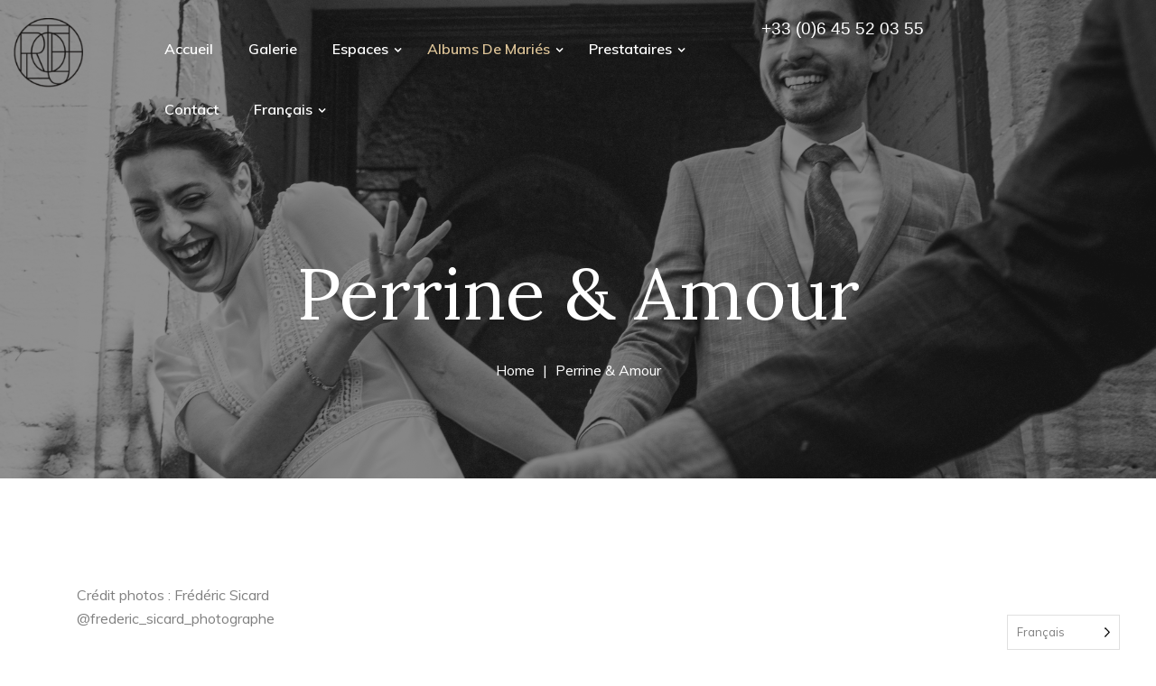

--- FILE ---
content_type: text/html; charset=UTF-8
request_url: https://www.lepetitroulet-provence.com/le-petit-roulet-mariage-perrine-amour/
body_size: 15939
content:
<!DOCTYPE html>
<html lang="fr-FR" class="no-js">
<head>
	<meta charset="UTF-8">
	<meta name="viewport" content="width=device-width">
	<link rel="profile" href="https://gmpg.org/xfn/11">
	<link rel="pingback" href="https://www.lepetitroulet-provence.com/xmlrpc.php">

	<meta name='robots' content='index, follow, max-image-preview:large, max-snippet:-1, max-video-preview:-1' />

	<!-- This site is optimized with the Yoast SEO plugin v20.10 - https://yoast.com/wordpress/plugins/seo/ -->
	<title>Perrine &amp; Amour - Le Petit Roulet</title>
	<meta name="description" content="Le petit Roulet, domaine d&#039;exception pour réceptions, mariages et conférences au cœur de la Provence." />
	<link rel="canonical" href="https://www.lepetitroulet-provence.com/le-petit-roulet-mariage-perrine-amour/" />
	<meta property="og:locale" content="fr_FR" />
	<meta property="og:type" content="article" />
	<meta property="og:title" content="Perrine &amp; Amour - Le Petit Roulet" />
	<meta property="og:description" content="Le petit Roulet, domaine d&#039;exception pour réceptions, mariages et conférences au cœur de la Provence." />
	<meta property="og:url" content="https://www.lepetitroulet-provence.com/le-petit-roulet-mariage-perrine-amour/" />
	<meta property="og:site_name" content="Le Petit Roulet" />
	<meta property="article:publisher" content="https://www.facebook.com/lepetitroulet" />
	<meta property="article:modified_time" content="2021-07-21T20:27:34+00:00" />
	<meta property="og:image" content="https://www.lepetitroulet-provence.com/wp-content/uploads/2020/09/photographe_mariage_Perrine_et_Amour_mai_2019-013-768x768.jpg" />
	<meta name="twitter:card" content="summary_large_image" />
	<meta name="twitter:label1" content="Durée de lecture estimée" />
	<meta name="twitter:data1" content="2 minutes" />
	<script type="application/ld+json" class="yoast-schema-graph">{"@context":"https://schema.org","@graph":[{"@type":"WebPage","@id":"https://www.lepetitroulet-provence.com/le-petit-roulet-mariage-perrine-amour/","url":"https://www.lepetitroulet-provence.com/le-petit-roulet-mariage-perrine-amour/","name":"Perrine & Amour - Le Petit Roulet","isPartOf":{"@id":"https://www.lepetitroulet-provence.com/#website"},"primaryImageOfPage":{"@id":"https://www.lepetitroulet-provence.com/le-petit-roulet-mariage-perrine-amour/#primaryimage"},"image":{"@id":"https://www.lepetitroulet-provence.com/le-petit-roulet-mariage-perrine-amour/#primaryimage"},"thumbnailUrl":"https://www.lepetitroulet-provence.com/wp-content/uploads/2020/09/photographe_mariage_Perrine_et_Amour_mai_2019-013-768x768.jpg","datePublished":"2020-09-29T16:02:37+00:00","dateModified":"2021-07-21T20:27:34+00:00","description":"Le petit Roulet, domaine d'exception pour réceptions, mariages et conférences au cœur de la Provence.","breadcrumb":{"@id":"https://www.lepetitroulet-provence.com/le-petit-roulet-mariage-perrine-amour/#breadcrumb"},"inLanguage":"fr-FR","potentialAction":[{"@type":"ReadAction","target":["https://www.lepetitroulet-provence.com/le-petit-roulet-mariage-perrine-amour/"]}]},{"@type":"ImageObject","inLanguage":"fr-FR","@id":"https://www.lepetitroulet-provence.com/le-petit-roulet-mariage-perrine-amour/#primaryimage","url":"https://www.lepetitroulet-provence.com/wp-content/uploads/2020/09/photographe_mariage_Perrine_et_Amour_mai_2019-013.jpg","contentUrl":"https://www.lepetitroulet-provence.com/wp-content/uploads/2020/09/photographe_mariage_Perrine_et_Amour_mai_2019-013.jpg","width":2000,"height":1334},{"@type":"BreadcrumbList","@id":"https://www.lepetitroulet-provence.com/le-petit-roulet-mariage-perrine-amour/#breadcrumb","itemListElement":[{"@type":"ListItem","position":1,"name":"Accueil","item":"https://www.lepetitroulet-provence.com/"},{"@type":"ListItem","position":2,"name":"Perrine &#038; Amour"}]},{"@type":"WebSite","@id":"https://www.lepetitroulet-provence.com/#website","url":"https://www.lepetitroulet-provence.com/","name":"Le Petit Roulet","description":"","publisher":{"@id":"https://www.lepetitroulet-provence.com/#organization"},"potentialAction":[{"@type":"SearchAction","target":{"@type":"EntryPoint","urlTemplate":"https://www.lepetitroulet-provence.com/?s={search_term_string}"},"query-input":"required name=search_term_string"}],"inLanguage":"fr-FR"},{"@type":"Organization","@id":"https://www.lepetitroulet-provence.com/#organization","name":"Le Petit Roulet","url":"https://www.lepetitroulet-provence.com/","logo":{"@type":"ImageObject","inLanguage":"fr-FR","@id":"https://www.lepetitroulet-provence.com/#/schema/logo/image/","url":"https://www.lepetitroulet-provence.com/wp-content/uploads/2020/09/logo-black-HD.jpg","contentUrl":"https://www.lepetitroulet-provence.com/wp-content/uploads/2020/09/logo-black-HD.jpg","width":873,"height":660,"caption":"Le Petit Roulet"},"image":{"@id":"https://www.lepetitroulet-provence.com/#/schema/logo/image/"},"sameAs":["https://www.facebook.com/lepetitroulet","https://www.instagram.com/le_petit_roulet/"]}]}</script>
	<!-- / Yoast SEO plugin. -->


<link rel='dns-prefetch' href='//maps.google.com' />
<link rel='dns-prefetch' href='//www.googletagmanager.com' />
<link rel='dns-prefetch' href='//fonts.googleapis.com' />
<link rel="alternate" type="application/rss+xml" title="Le Petit Roulet &raquo; Flux" href="https://www.lepetitroulet-provence.com/feed/" />
<script type="text/javascript">
window._wpemojiSettings = {"baseUrl":"https:\/\/s.w.org\/images\/core\/emoji\/14.0.0\/72x72\/","ext":".png","svgUrl":"https:\/\/s.w.org\/images\/core\/emoji\/14.0.0\/svg\/","svgExt":".svg","source":{"concatemoji":"https:\/\/www.lepetitroulet-provence.com\/wp-includes\/js\/wp-emoji-release.min.js?ver=08430e5a5078936d07a29114a7ea048c"}};
/*! This file is auto-generated */
!function(e,a,t){var n,r,o,i=a.createElement("canvas"),p=i.getContext&&i.getContext("2d");function s(e,t){p.clearRect(0,0,i.width,i.height),p.fillText(e,0,0);e=i.toDataURL();return p.clearRect(0,0,i.width,i.height),p.fillText(t,0,0),e===i.toDataURL()}function c(e){var t=a.createElement("script");t.src=e,t.defer=t.type="text/javascript",a.getElementsByTagName("head")[0].appendChild(t)}for(o=Array("flag","emoji"),t.supports={everything:!0,everythingExceptFlag:!0},r=0;r<o.length;r++)t.supports[o[r]]=function(e){if(p&&p.fillText)switch(p.textBaseline="top",p.font="600 32px Arial",e){case"flag":return s("\ud83c\udff3\ufe0f\u200d\u26a7\ufe0f","\ud83c\udff3\ufe0f\u200b\u26a7\ufe0f")?!1:!s("\ud83c\uddfa\ud83c\uddf3","\ud83c\uddfa\u200b\ud83c\uddf3")&&!s("\ud83c\udff4\udb40\udc67\udb40\udc62\udb40\udc65\udb40\udc6e\udb40\udc67\udb40\udc7f","\ud83c\udff4\u200b\udb40\udc67\u200b\udb40\udc62\u200b\udb40\udc65\u200b\udb40\udc6e\u200b\udb40\udc67\u200b\udb40\udc7f");case"emoji":return!s("\ud83e\udef1\ud83c\udffb\u200d\ud83e\udef2\ud83c\udfff","\ud83e\udef1\ud83c\udffb\u200b\ud83e\udef2\ud83c\udfff")}return!1}(o[r]),t.supports.everything=t.supports.everything&&t.supports[o[r]],"flag"!==o[r]&&(t.supports.everythingExceptFlag=t.supports.everythingExceptFlag&&t.supports[o[r]]);t.supports.everythingExceptFlag=t.supports.everythingExceptFlag&&!t.supports.flag,t.DOMReady=!1,t.readyCallback=function(){t.DOMReady=!0},t.supports.everything||(n=function(){t.readyCallback()},a.addEventListener?(a.addEventListener("DOMContentLoaded",n,!1),e.addEventListener("load",n,!1)):(e.attachEvent("onload",n),a.attachEvent("onreadystatechange",function(){"complete"===a.readyState&&t.readyCallback()})),(e=t.source||{}).concatemoji?c(e.concatemoji):e.wpemoji&&e.twemoji&&(c(e.twemoji),c(e.wpemoji)))}(window,document,window._wpemojiSettings);
</script>
<style type="text/css">
img.wp-smiley,
img.emoji {
	display: inline !important;
	border: none !important;
	box-shadow: none !important;
	height: 1em !important;
	width: 1em !important;
	margin: 0 0.07em !important;
	vertical-align: -0.1em !important;
	background: none !important;
	padding: 0 !important;
}
</style>
	<link rel='stylesheet' id='leaflet-css' href='https://www.lepetitroulet-provence.com/wp-content/themes/abolire/css/leaflet.css?ver=1.8.0' type='text/css' media='all' />
<link rel='stylesheet' id='wp-block-library-css' href='https://www.lepetitroulet-provence.com/wp-includes/css/dist/block-library/style.min.css?ver=08430e5a5078936d07a29114a7ea048c' type='text/css' media='all' />
<style id='wp-block-library-theme-inline-css' type='text/css'>
.wp-block-audio figcaption{color:#555;font-size:13px;text-align:center}.is-dark-theme .wp-block-audio figcaption{color:hsla(0,0%,100%,.65)}.wp-block-audio{margin:0 0 1em}.wp-block-code{border:1px solid #ccc;border-radius:4px;font-family:Menlo,Consolas,monaco,monospace;padding:.8em 1em}.wp-block-embed figcaption{color:#555;font-size:13px;text-align:center}.is-dark-theme .wp-block-embed figcaption{color:hsla(0,0%,100%,.65)}.wp-block-embed{margin:0 0 1em}.blocks-gallery-caption{color:#555;font-size:13px;text-align:center}.is-dark-theme .blocks-gallery-caption{color:hsla(0,0%,100%,.65)}.wp-block-image figcaption{color:#555;font-size:13px;text-align:center}.is-dark-theme .wp-block-image figcaption{color:hsla(0,0%,100%,.65)}.wp-block-image{margin:0 0 1em}.wp-block-pullquote{border-bottom:4px solid;border-top:4px solid;color:currentColor;margin-bottom:1.75em}.wp-block-pullquote cite,.wp-block-pullquote footer,.wp-block-pullquote__citation{color:currentColor;font-size:.8125em;font-style:normal;text-transform:uppercase}.wp-block-quote{border-left:.25em solid;margin:0 0 1.75em;padding-left:1em}.wp-block-quote cite,.wp-block-quote footer{color:currentColor;font-size:.8125em;font-style:normal;position:relative}.wp-block-quote.has-text-align-right{border-left:none;border-right:.25em solid;padding-left:0;padding-right:1em}.wp-block-quote.has-text-align-center{border:none;padding-left:0}.wp-block-quote.is-large,.wp-block-quote.is-style-large,.wp-block-quote.is-style-plain{border:none}.wp-block-search .wp-block-search__label{font-weight:700}.wp-block-search__button{border:1px solid #ccc;padding:.375em .625em}:where(.wp-block-group.has-background){padding:1.25em 2.375em}.wp-block-separator.has-css-opacity{opacity:.4}.wp-block-separator{border:none;border-bottom:2px solid;margin-left:auto;margin-right:auto}.wp-block-separator.has-alpha-channel-opacity{opacity:1}.wp-block-separator:not(.is-style-wide):not(.is-style-dots){width:100px}.wp-block-separator.has-background:not(.is-style-dots){border-bottom:none;height:1px}.wp-block-separator.has-background:not(.is-style-wide):not(.is-style-dots){height:2px}.wp-block-table{margin:0 0 1em}.wp-block-table td,.wp-block-table th{word-break:normal}.wp-block-table figcaption{color:#555;font-size:13px;text-align:center}.is-dark-theme .wp-block-table figcaption{color:hsla(0,0%,100%,.65)}.wp-block-video figcaption{color:#555;font-size:13px;text-align:center}.is-dark-theme .wp-block-video figcaption{color:hsla(0,0%,100%,.65)}.wp-block-video{margin:0 0 1em}.wp-block-template-part.has-background{margin-bottom:0;margin-top:0;padding:1.25em 2.375em}
</style>
<link rel='stylesheet' id='classic-theme-styles-css' href='https://www.lepetitroulet-provence.com/wp-includes/css/classic-themes.min.css?ver=08430e5a5078936d07a29114a7ea048c' type='text/css' media='all' />
<style id='global-styles-inline-css' type='text/css'>
body{--wp--preset--color--black: #000000;--wp--preset--color--cyan-bluish-gray: #abb8c3;--wp--preset--color--white: #ffffff;--wp--preset--color--pale-pink: #f78da7;--wp--preset--color--vivid-red: #cf2e2e;--wp--preset--color--luminous-vivid-orange: #ff6900;--wp--preset--color--luminous-vivid-amber: #fcb900;--wp--preset--color--light-green-cyan: #7bdcb5;--wp--preset--color--vivid-green-cyan: #00d084;--wp--preset--color--pale-cyan-blue: #8ed1fc;--wp--preset--color--vivid-cyan-blue: #0693e3;--wp--preset--color--vivid-purple: #9b51e0;--wp--preset--gradient--vivid-cyan-blue-to-vivid-purple: linear-gradient(135deg,rgba(6,147,227,1) 0%,rgb(155,81,224) 100%);--wp--preset--gradient--light-green-cyan-to-vivid-green-cyan: linear-gradient(135deg,rgb(122,220,180) 0%,rgb(0,208,130) 100%);--wp--preset--gradient--luminous-vivid-amber-to-luminous-vivid-orange: linear-gradient(135deg,rgba(252,185,0,1) 0%,rgba(255,105,0,1) 100%);--wp--preset--gradient--luminous-vivid-orange-to-vivid-red: linear-gradient(135deg,rgba(255,105,0,1) 0%,rgb(207,46,46) 100%);--wp--preset--gradient--very-light-gray-to-cyan-bluish-gray: linear-gradient(135deg,rgb(238,238,238) 0%,rgb(169,184,195) 100%);--wp--preset--gradient--cool-to-warm-spectrum: linear-gradient(135deg,rgb(74,234,220) 0%,rgb(151,120,209) 20%,rgb(207,42,186) 40%,rgb(238,44,130) 60%,rgb(251,105,98) 80%,rgb(254,248,76) 100%);--wp--preset--gradient--blush-light-purple: linear-gradient(135deg,rgb(255,206,236) 0%,rgb(152,150,240) 100%);--wp--preset--gradient--blush-bordeaux: linear-gradient(135deg,rgb(254,205,165) 0%,rgb(254,45,45) 50%,rgb(107,0,62) 100%);--wp--preset--gradient--luminous-dusk: linear-gradient(135deg,rgb(255,203,112) 0%,rgb(199,81,192) 50%,rgb(65,88,208) 100%);--wp--preset--gradient--pale-ocean: linear-gradient(135deg,rgb(255,245,203) 0%,rgb(182,227,212) 50%,rgb(51,167,181) 100%);--wp--preset--gradient--electric-grass: linear-gradient(135deg,rgb(202,248,128) 0%,rgb(113,206,126) 100%);--wp--preset--gradient--midnight: linear-gradient(135deg,rgb(2,3,129) 0%,rgb(40,116,252) 100%);--wp--preset--duotone--dark-grayscale: url('#wp-duotone-dark-grayscale');--wp--preset--duotone--grayscale: url('#wp-duotone-grayscale');--wp--preset--duotone--purple-yellow: url('#wp-duotone-purple-yellow');--wp--preset--duotone--blue-red: url('#wp-duotone-blue-red');--wp--preset--duotone--midnight: url('#wp-duotone-midnight');--wp--preset--duotone--magenta-yellow: url('#wp-duotone-magenta-yellow');--wp--preset--duotone--purple-green: url('#wp-duotone-purple-green');--wp--preset--duotone--blue-orange: url('#wp-duotone-blue-orange');--wp--preset--font-size--small: 13px;--wp--preset--font-size--medium: 20px;--wp--preset--font-size--large: 36px;--wp--preset--font-size--x-large: 42px;--wp--preset--spacing--20: 0.44rem;--wp--preset--spacing--30: 0.67rem;--wp--preset--spacing--40: 1rem;--wp--preset--spacing--50: 1.5rem;--wp--preset--spacing--60: 2.25rem;--wp--preset--spacing--70: 3.38rem;--wp--preset--spacing--80: 5.06rem;--wp--preset--shadow--natural: 6px 6px 9px rgba(0, 0, 0, 0.2);--wp--preset--shadow--deep: 12px 12px 50px rgba(0, 0, 0, 0.4);--wp--preset--shadow--sharp: 6px 6px 0px rgba(0, 0, 0, 0.2);--wp--preset--shadow--outlined: 6px 6px 0px -3px rgba(255, 255, 255, 1), 6px 6px rgba(0, 0, 0, 1);--wp--preset--shadow--crisp: 6px 6px 0px rgba(0, 0, 0, 1);}:where(.is-layout-flex){gap: 0.5em;}body .is-layout-flow > .alignleft{float: left;margin-inline-start: 0;margin-inline-end: 2em;}body .is-layout-flow > .alignright{float: right;margin-inline-start: 2em;margin-inline-end: 0;}body .is-layout-flow > .aligncenter{margin-left: auto !important;margin-right: auto !important;}body .is-layout-constrained > .alignleft{float: left;margin-inline-start: 0;margin-inline-end: 2em;}body .is-layout-constrained > .alignright{float: right;margin-inline-start: 2em;margin-inline-end: 0;}body .is-layout-constrained > .aligncenter{margin-left: auto !important;margin-right: auto !important;}body .is-layout-constrained > :where(:not(.alignleft):not(.alignright):not(.alignfull)){max-width: var(--wp--style--global--content-size);margin-left: auto !important;margin-right: auto !important;}body .is-layout-constrained > .alignwide{max-width: var(--wp--style--global--wide-size);}body .is-layout-flex{display: flex;}body .is-layout-flex{flex-wrap: wrap;align-items: center;}body .is-layout-flex > *{margin: 0;}:where(.wp-block-columns.is-layout-flex){gap: 2em;}.has-black-color{color: var(--wp--preset--color--black) !important;}.has-cyan-bluish-gray-color{color: var(--wp--preset--color--cyan-bluish-gray) !important;}.has-white-color{color: var(--wp--preset--color--white) !important;}.has-pale-pink-color{color: var(--wp--preset--color--pale-pink) !important;}.has-vivid-red-color{color: var(--wp--preset--color--vivid-red) !important;}.has-luminous-vivid-orange-color{color: var(--wp--preset--color--luminous-vivid-orange) !important;}.has-luminous-vivid-amber-color{color: var(--wp--preset--color--luminous-vivid-amber) !important;}.has-light-green-cyan-color{color: var(--wp--preset--color--light-green-cyan) !important;}.has-vivid-green-cyan-color{color: var(--wp--preset--color--vivid-green-cyan) !important;}.has-pale-cyan-blue-color{color: var(--wp--preset--color--pale-cyan-blue) !important;}.has-vivid-cyan-blue-color{color: var(--wp--preset--color--vivid-cyan-blue) !important;}.has-vivid-purple-color{color: var(--wp--preset--color--vivid-purple) !important;}.has-black-background-color{background-color: var(--wp--preset--color--black) !important;}.has-cyan-bluish-gray-background-color{background-color: var(--wp--preset--color--cyan-bluish-gray) !important;}.has-white-background-color{background-color: var(--wp--preset--color--white) !important;}.has-pale-pink-background-color{background-color: var(--wp--preset--color--pale-pink) !important;}.has-vivid-red-background-color{background-color: var(--wp--preset--color--vivid-red) !important;}.has-luminous-vivid-orange-background-color{background-color: var(--wp--preset--color--luminous-vivid-orange) !important;}.has-luminous-vivid-amber-background-color{background-color: var(--wp--preset--color--luminous-vivid-amber) !important;}.has-light-green-cyan-background-color{background-color: var(--wp--preset--color--light-green-cyan) !important;}.has-vivid-green-cyan-background-color{background-color: var(--wp--preset--color--vivid-green-cyan) !important;}.has-pale-cyan-blue-background-color{background-color: var(--wp--preset--color--pale-cyan-blue) !important;}.has-vivid-cyan-blue-background-color{background-color: var(--wp--preset--color--vivid-cyan-blue) !important;}.has-vivid-purple-background-color{background-color: var(--wp--preset--color--vivid-purple) !important;}.has-black-border-color{border-color: var(--wp--preset--color--black) !important;}.has-cyan-bluish-gray-border-color{border-color: var(--wp--preset--color--cyan-bluish-gray) !important;}.has-white-border-color{border-color: var(--wp--preset--color--white) !important;}.has-pale-pink-border-color{border-color: var(--wp--preset--color--pale-pink) !important;}.has-vivid-red-border-color{border-color: var(--wp--preset--color--vivid-red) !important;}.has-luminous-vivid-orange-border-color{border-color: var(--wp--preset--color--luminous-vivid-orange) !important;}.has-luminous-vivid-amber-border-color{border-color: var(--wp--preset--color--luminous-vivid-amber) !important;}.has-light-green-cyan-border-color{border-color: var(--wp--preset--color--light-green-cyan) !important;}.has-vivid-green-cyan-border-color{border-color: var(--wp--preset--color--vivid-green-cyan) !important;}.has-pale-cyan-blue-border-color{border-color: var(--wp--preset--color--pale-cyan-blue) !important;}.has-vivid-cyan-blue-border-color{border-color: var(--wp--preset--color--vivid-cyan-blue) !important;}.has-vivid-purple-border-color{border-color: var(--wp--preset--color--vivid-purple) !important;}.has-vivid-cyan-blue-to-vivid-purple-gradient-background{background: var(--wp--preset--gradient--vivid-cyan-blue-to-vivid-purple) !important;}.has-light-green-cyan-to-vivid-green-cyan-gradient-background{background: var(--wp--preset--gradient--light-green-cyan-to-vivid-green-cyan) !important;}.has-luminous-vivid-amber-to-luminous-vivid-orange-gradient-background{background: var(--wp--preset--gradient--luminous-vivid-amber-to-luminous-vivid-orange) !important;}.has-luminous-vivid-orange-to-vivid-red-gradient-background{background: var(--wp--preset--gradient--luminous-vivid-orange-to-vivid-red) !important;}.has-very-light-gray-to-cyan-bluish-gray-gradient-background{background: var(--wp--preset--gradient--very-light-gray-to-cyan-bluish-gray) !important;}.has-cool-to-warm-spectrum-gradient-background{background: var(--wp--preset--gradient--cool-to-warm-spectrum) !important;}.has-blush-light-purple-gradient-background{background: var(--wp--preset--gradient--blush-light-purple) !important;}.has-blush-bordeaux-gradient-background{background: var(--wp--preset--gradient--blush-bordeaux) !important;}.has-luminous-dusk-gradient-background{background: var(--wp--preset--gradient--luminous-dusk) !important;}.has-pale-ocean-gradient-background{background: var(--wp--preset--gradient--pale-ocean) !important;}.has-electric-grass-gradient-background{background: var(--wp--preset--gradient--electric-grass) !important;}.has-midnight-gradient-background{background: var(--wp--preset--gradient--midnight) !important;}.has-small-font-size{font-size: var(--wp--preset--font-size--small) !important;}.has-medium-font-size{font-size: var(--wp--preset--font-size--medium) !important;}.has-large-font-size{font-size: var(--wp--preset--font-size--large) !important;}.has-x-large-font-size{font-size: var(--wp--preset--font-size--x-large) !important;}
.wp-block-navigation a:where(:not(.wp-element-button)){color: inherit;}
:where(.wp-block-columns.is-layout-flex){gap: 2em;}
.wp-block-pullquote{font-size: 1.5em;line-height: 1.6;}
</style>
<link rel='stylesheet' id='contact-form-7-css' href='https://www.lepetitroulet-provence.com/wp-content/plugins/contact-form-7/includes/css/styles.css?ver=5.7.7' type='text/css' media='all' />
<link rel='stylesheet' id='vr-calendar-bootstrap-styles-css' href='https://www.lepetitroulet-provence.com/wp-content/plugins/vr-calendar-sync/assets/css/bootstrap.css?ver=1.0.0' type='text/css' media='all' />
<link rel='stylesheet' id='vr-calendar-owl-carousel-main-css' href='https://www.lepetitroulet-provence.com/wp-content/plugins/vr-calendar-sync/assets/plugins/owl-carousel/owl.carousel.css?ver=1.0.0' type='text/css' media='all' />
<link rel='stylesheet' id='vr-calendar-owl-carousel-theme-css' href='https://www.lepetitroulet-provence.com/wp-content/plugins/vr-calendar-sync/assets/plugins/owl-carousel/owl.theme.css?ver=1.0.0' type='text/css' media='all' />
<link rel='stylesheet' id='vr-calendar-owl-carousel-transitions-css' href='https://www.lepetitroulet-provence.com/wp-content/plugins/vr-calendar-sync/assets/plugins/owl-carousel/owl.transitions.css?ver=1.0.0' type='text/css' media='all' />
<link rel='stylesheet' id='vr-calendar-calendar-styles-css' href='https://www.lepetitroulet-provence.com/wp-content/plugins/vr-calendar-sync/assets/css/calendar.css?ver=1.0.0' type='text/css' media='all' />
<link rel='stylesheet' id='vr-calendar-plugin-styles-css' href='https://www.lepetitroulet-provence.com/wp-content/plugins/vr-calendar-sync/assets/css/public.css?ver=1.0.0' type='text/css' media='all' />
<link rel='stylesheet' id='weglot-css-css' href='https://www.lepetitroulet-provence.com/wp-content/plugins/weglot/dist/css/front-css.css?ver=4.0.2' type='text/css' media='' />
<link rel='stylesheet' id='new-flag-css-css' href='https://www.lepetitroulet-provence.com/wp-content/plugins/weglot/app/styles/new-flags.css?ver=4.0.2' type='text/css' media='all' />
<link rel='stylesheet' id='elementor-icons-css' href='https://www.lepetitroulet-provence.com/wp-content/plugins/elementor/assets/lib/eicons/css/elementor-icons.min.css?ver=5.10.0' type='text/css' media='all' />
<link rel='stylesheet' id='elementor-animations-css' href='https://www.lepetitroulet-provence.com/wp-content/plugins/elementor/assets/lib/animations/animations.min.css?ver=3.1.0' type='text/css' media='all' />
<link rel='stylesheet' id='elementor-frontend-legacy-css' href='https://www.lepetitroulet-provence.com/wp-content/plugins/elementor/assets/css/frontend-legacy.min.css?ver=3.1.0' type='text/css' media='all' />
<link rel='stylesheet' id='elementor-frontend-css' href='https://www.lepetitroulet-provence.com/wp-content/plugins/elementor/assets/css/frontend.min.css?ver=3.1.0' type='text/css' media='all' />
<link rel='stylesheet' id='elementor-post-7-css' href='https://www.lepetitroulet-provence.com/wp-content/uploads/elementor/css/post-7.css?ver=1734884809' type='text/css' media='all' />
<link rel='stylesheet' id='elementor-post-7945-css' href='https://www.lepetitroulet-provence.com/wp-content/uploads/elementor/css/post-7945.css?ver=1735007900' type='text/css' media='all' />
<link rel='stylesheet' id='abolire-theme-fonts-css' href='https://fonts.googleapis.com/css?family=Muli:300,400,600,700|Lora:400,400i,700,700i&#038;subset=latin%2Clatin-ext' type='text/css' media='all' />
<link rel='stylesheet' id='font-awesome-css' href='https://www.lepetitroulet-provence.com/wp-content/plugins/elementor/assets/lib/font-awesome/css/font-awesome.min.css?ver=4.7.0' type='text/css' media='all' />
<link rel='stylesheet' id='font-themify-css' href='https://www.lepetitroulet-provence.com/wp-content/themes/abolire/css/themify-icons.css?ver=1.0.0' type='text/css' media='all' />
<link rel='stylesheet' id='font-flaticon-css' href='https://www.lepetitroulet-provence.com/wp-content/themes/abolire/css/flaticon.css?ver=1.0.0' type='text/css' media='all' />
<link rel='stylesheet' id='animate-css' href='https://www.lepetitroulet-provence.com/wp-content/themes/abolire/css/animate.css?ver=3.6.0' type='text/css' media='all' />
<link rel='stylesheet' id='bootstrap-css' href='https://www.lepetitroulet-provence.com/wp-content/themes/abolire/css/bootstrap.css?ver=3.2.0' type='text/css' media='all' />
<link rel='stylesheet' id='slick-css' href='https://www.lepetitroulet-provence.com/wp-content/themes/abolire/css/slick.css?ver=1.8.0' type='text/css' media='all' />
<link rel='stylesheet' id='magnific-popup-css' href='https://www.lepetitroulet-provence.com/wp-content/themes/abolire/css/magnific-popup.css?ver=1.1.0' type='text/css' media='all' />
<link rel='stylesheet' id='perfect-scrollbar-css' href='https://www.lepetitroulet-provence.com/wp-content/themes/abolire/css/perfect-scrollbar.css?ver=0.6.12' type='text/css' media='all' />
<link rel='stylesheet' id='abolire-template-css' href='https://www.lepetitroulet-provence.com/wp-content/themes/abolire/css/template.css?ver=1.0' type='text/css' media='all' />
<link rel='stylesheet' id='abolire-style-css' href='https://www.lepetitroulet-provence.com/wp-content/themes/abolire/style.css?ver=1.0' type='text/css' media='all' />
<link rel='stylesheet' id='google-fonts-1-css' href='https://fonts.googleapis.com/css?family=Roboto%3A100%2C100italic%2C200%2C200italic%2C300%2C300italic%2C400%2C400italic%2C500%2C500italic%2C600%2C600italic%2C700%2C700italic%2C800%2C800italic%2C900%2C900italic%7CRoboto+Slab%3A100%2C100italic%2C200%2C200italic%2C300%2C300italic%2C400%2C400italic%2C500%2C500italic%2C600%2C600italic%2C700%2C700italic%2C800%2C800italic%2C900%2C900italic&#038;ver=6.2.6' type='text/css' media='all' />
<script type='text/javascript' src='https://www.lepetitroulet-provence.com/wp-includes/js/jquery/jquery.min.js?ver=3.6.4' id='jquery-core-js'></script>
<script type='text/javascript' src='https://www.lepetitroulet-provence.com/wp-includes/js/jquery/jquery-migrate.min.js?ver=3.4.0' id='jquery-migrate-js'></script>
<script type='text/javascript' src='//maps.google.com/maps/api/js?key&#038;ver=6.2.6' id='google-api-js'></script>
<script type='text/javascript' src='https://www.lepetitroulet-provence.com/wp-content/themes/abolire/js/leaflet.js?ver=08430e5a5078936d07a29114a7ea048c' id='leaflet-js'></script>
<script type='text/javascript' id='abolire-maps-js-extra'>
/* <![CDATA[ */
var abolire_maps_opts = {"map_service":"mapbox","mapbox_token":"pk.eyJ1IjoiY2V0dXN0aGVtZSIsImEiOiJja2RkdjlqaW4xZDg0MnhwOG5zd2VvM3FpIn0.Hk99npeFCdf9Hr9WuILolA","mapbox_style":"light-v10","custom_style":"","default_icon":"https:\/\/www.lepetitroulet-provence.com\/wp-content\/themes\/abolire\/images\/default-icon.png"};
/* ]]> */
</script>
<script type='text/javascript' src='https://www.lepetitroulet-provence.com/wp-content/themes/abolire/js/maps.js?ver=08430e5a5078936d07a29114a7ea048c' id='abolire-maps-js'></script>
<script type='text/javascript' src='https://www.lepetitroulet-provence.com/wp-content/plugins/vr-calendar-sync/assets/js/bootstrap.js?ver=1.0.0' id='vr-calendar-bootstrap-script-js'></script>
<script type='text/javascript' src='https://www.lepetitroulet-provence.com/wp-content/plugins/vr-calendar-sync/assets/plugins/owl-carousel/owl.carousel.js?ver=1.0.0' id='vr-calendar-owl-carousel-script-js'></script>
<script type='text/javascript' src='https://www.lepetitroulet-provence.com/wp-includes/js/jquery/ui/core.min.js?ver=1.13.2' id='jquery-ui-core-js'></script>
<script type='text/javascript' src='https://www.lepetitroulet-provence.com/wp-includes/js/jquery/ui/datepicker.min.js?ver=1.13.2' id='jquery-ui-datepicker-js'></script>
<script type='text/javascript' id='jquery-ui-datepicker-js-after'>
jQuery(function(jQuery){jQuery.datepicker.setDefaults({"closeText":"Fermer","currentText":"Aujourd\u2019hui","monthNames":["janvier","f\u00e9vrier","mars","avril","mai","juin","juillet","ao\u00fbt","septembre","octobre","novembre","d\u00e9cembre"],"monthNamesShort":["Jan","F\u00e9v","Mar","Avr","Mai","Juin","Juil","Ao\u00fbt","Sep","Oct","Nov","D\u00e9c"],"nextText":"Suivant","prevText":"Pr\u00e9c\u00e9dent","dayNames":["dimanche","lundi","mardi","mercredi","jeudi","vendredi","samedi"],"dayNamesShort":["dim","lun","mar","mer","jeu","ven","sam"],"dayNamesMin":["D","L","M","M","J","V","S"],"dateFormat":"MM d, yy","firstDay":1,"isRTL":false});});
</script>
<script type='text/javascript' src='https://www.lepetitroulet-provence.com/wp-content/plugins/vr-calendar-sync/assets/js/public.js?ver=1.0.0' id='vr-calendar-plugin-script-js'></script>
<script type='text/javascript' src='https://www.lepetitroulet-provence.com/wp-content/plugins/weglot/dist/front-js.js?ver=4.0.2' id='wp-weglot-js-js'></script>

<!-- Extrait Google Analytics ajouté par Site Kit -->
<script type='text/javascript' src='https://www.googletagmanager.com/gtag/js?id=GT-KV54RNT' id='google_gtagjs-js' async></script>
<script type='text/javascript' id='google_gtagjs-js-after'>
window.dataLayer = window.dataLayer || [];function gtag(){dataLayer.push(arguments);}
gtag('set', 'linker', {"domains":["www.lepetitroulet-provence.com"]} );
gtag("js", new Date());
gtag("set", "developer_id.dZTNiMT", true);
gtag("config", "GT-KV54RNT");
</script>

<!-- Arrêter l&#039;extrait Google Analytics ajouté par Site Kit -->
<link rel="https://api.w.org/" href="https://www.lepetitroulet-provence.com/wp-json/" /><link rel="alternate" type="application/json" href="https://www.lepetitroulet-provence.com/wp-json/wp/v2/pages/7945" /><link rel="EditURI" type="application/rsd+xml" title="RSD" href="https://www.lepetitroulet-provence.com/xmlrpc.php?rsd" />
<link rel="alternate" type="application/json+oembed" href="https://www.lepetitroulet-provence.com/wp-json/oembed/1.0/embed?url=https%3A%2F%2Fwww.lepetitroulet-provence.com%2Fle-petit-roulet-mariage-perrine-amour%2F" />
<link rel="alternate" type="text/xml+oembed" href="https://www.lepetitroulet-provence.com/wp-json/oembed/1.0/embed?url=https%3A%2F%2Fwww.lepetitroulet-provence.com%2Fle-petit-roulet-mariage-perrine-amour%2F&#038;format=xml" />
<meta name="generator" content="Site Kit by Google 1.104.0" />
<link rel="alternate" href="https://www.lepetitroulet-provence.com/le-petit-roulet-mariage-perrine-amour/" hreflang="fr"/>
<link rel="alternate" href="https://www.lepetitroulet-provence.com/en/le-petit-roulet-mariage-perrine-amour/" hreflang="en"/>
<script type="application/json" id="weglot-data">{"website":"https:\/\/lepetitroulet-provence.com","uid":"52b36122bc","project_slug":"translation-lpr","language_from":"fr","excluded_paths":[],"excluded_blocks":[],"custom_settings":{"button_style":{"is_dropdown":true,"flag_type":"rectangle_mat","with_name":true,"full_name":true,"custom_css":"","with_flags":false},"wp_user_version":"4.2.6","translate_email":false,"translate_search":false,"translate_amp":false},"pending_translation_enabled":false,"curl_ssl_check_enabled":true,"languages":[{"language_to":"en","custom_code":null,"custom_name":null,"custom_local_name":null,"provider":null,"enabled":true,"automatic_translation_enabled":true,"deleted_at":null,"connect_host_destination":null,"custom_flag":null}],"organization_slug":"w-53c643f931","current_language":"fr","switcher_links":{"fr":"https:\/\/www.lepetitroulet-provence.com\/le-petit-roulet-mariage-perrine-amour\/","en":"https:\/\/www.lepetitroulet-provence.com\/en\/le-petit-roulet-mariage-perrine-amour\/"},"original_path":"\/le-petit-roulet-mariage-perrine-amour\/"}</script>
<!-- Meta Pixel Code -->
<script type='text/javascript'>
!function(f,b,e,v,n,t,s){if(f.fbq)return;n=f.fbq=function(){n.callMethod?
n.callMethod.apply(n,arguments):n.queue.push(arguments)};if(!f._fbq)f._fbq=n;
n.push=n;n.loaded=!0;n.version='2.0';n.queue=[];t=b.createElement(e);t.async=!0;
t.src=v;s=b.getElementsByTagName(e)[0];s.parentNode.insertBefore(t,s)}(window,
document,'script','https://connect.facebook.net/en_US/fbevents.js?v=next');
</script>
<!-- End Meta Pixel Code -->

      <script type='text/javascript'>
        var url = window.location.origin + '?ob=open-bridge';
        fbq('set', 'openbridge', '289351773773701', url);
      </script>
    <script type='text/javascript'>fbq('init', '289351773773701', {}, {
    "agent": "wordpress-6.2.6-3.0.13"
})</script><script type='text/javascript'>
    fbq('track', 'PageView', []);
  </script>
<!-- Meta Pixel Code -->
<noscript>
<img height="1" width="1" style="display:none" alt="fbpx"
src="https://www.facebook.com/tr?id=289351773773701&ev=PageView&noscript=1" />
</noscript>
<!-- End Meta Pixel Code -->
<noscript><style>.lazyload[data-src]{display:none !important;}</style></noscript><style>.lazyload{background-image:none !important;}.lazyload:before{background-image:none !important;}</style><meta name="generator" content="Powered by Slider Revolution 6.5.24 - responsive, Mobile-Friendly Slider Plugin for WordPress with comfortable drag and drop interface." />
<link rel="icon" href="https://www.lepetitroulet-provence.com/wp-content/uploads/2022/09/cropped-Monograme-_Noir-100x100.png" sizes="32x32" />
<link rel="icon" href="https://www.lepetitroulet-provence.com/wp-content/uploads/2022/09/cropped-Monograme-_Noir-300x300.png" sizes="192x192" />
<link rel="apple-touch-icon" href="https://www.lepetitroulet-provence.com/wp-content/uploads/2022/09/cropped-Monograme-_Noir-300x300.png" />
<meta name="msapplication-TileImage" content="https://www.lepetitroulet-provence.com/wp-content/uploads/2022/09/cropped-Monograme-_Noir-300x300.png" />
<script>function setREVStartSize(e){
			//window.requestAnimationFrame(function() {
				window.RSIW = window.RSIW===undefined ? window.innerWidth : window.RSIW;
				window.RSIH = window.RSIH===undefined ? window.innerHeight : window.RSIH;
				try {
					var pw = document.getElementById(e.c).parentNode.offsetWidth,
						newh;
					pw = pw===0 || isNaN(pw) || (e.l=="fullwidth" || e.layout=="fullwidth") ? window.RSIW : pw;
					e.tabw = e.tabw===undefined ? 0 : parseInt(e.tabw);
					e.thumbw = e.thumbw===undefined ? 0 : parseInt(e.thumbw);
					e.tabh = e.tabh===undefined ? 0 : parseInt(e.tabh);
					e.thumbh = e.thumbh===undefined ? 0 : parseInt(e.thumbh);
					e.tabhide = e.tabhide===undefined ? 0 : parseInt(e.tabhide);
					e.thumbhide = e.thumbhide===undefined ? 0 : parseInt(e.thumbhide);
					e.mh = e.mh===undefined || e.mh=="" || e.mh==="auto" ? 0 : parseInt(e.mh,0);
					if(e.layout==="fullscreen" || e.l==="fullscreen")
						newh = Math.max(e.mh,window.RSIH);
					else{
						e.gw = Array.isArray(e.gw) ? e.gw : [e.gw];
						for (var i in e.rl) if (e.gw[i]===undefined || e.gw[i]===0) e.gw[i] = e.gw[i-1];
						e.gh = e.el===undefined || e.el==="" || (Array.isArray(e.el) && e.el.length==0)? e.gh : e.el;
						e.gh = Array.isArray(e.gh) ? e.gh : [e.gh];
						for (var i in e.rl) if (e.gh[i]===undefined || e.gh[i]===0) e.gh[i] = e.gh[i-1];
											
						var nl = new Array(e.rl.length),
							ix = 0,
							sl;
						e.tabw = e.tabhide>=pw ? 0 : e.tabw;
						e.thumbw = e.thumbhide>=pw ? 0 : e.thumbw;
						e.tabh = e.tabhide>=pw ? 0 : e.tabh;
						e.thumbh = e.thumbhide>=pw ? 0 : e.thumbh;
						for (var i in e.rl) nl[i] = e.rl[i]<window.RSIW ? 0 : e.rl[i];
						sl = nl[0];
						for (var i in nl) if (sl>nl[i] && nl[i]>0) { sl = nl[i]; ix=i;}
						var m = pw>(e.gw[ix]+e.tabw+e.thumbw) ? 1 : (pw-(e.tabw+e.thumbw)) / (e.gw[ix]);
						newh =  (e.gh[ix] * m) + (e.tabh + e.thumbh);
					}
					var el = document.getElementById(e.c);
					if (el!==null && el) el.style.height = newh+"px";
					el = document.getElementById(e.c+"_wrapper");
					if (el!==null && el) {
						el.style.height = newh+"px";
						el.style.display = "block";
					}
				} catch(e){
					console.log("Failure at Presize of Slider:" + e)
				}
			//});
		  };</script>
</head>
<body data-rsssl=1 class="page-template-default page page-id-7945 wp-embed-responsive header_transparent body-footer-mobile elementor-default elementor-kit-7 elementor-page elementor-page-7945">
<div id="wrapper-container" class="wrapper-container">
	
	<div id="apus-mobile-menu" class="apus-offcanvas hidden-lg"> 
    <div class="apus-offcanvas-body">
        <div class="offcanvas-head bg-primary">
            <a class="btn-toggle-canvas" data-toggle="offcanvas">
                <i class="flaticon-close"></i> <span>Close</span>
            </a>
        </div>

        <nav class="navbar navbar-offcanvas navbar-static" role="navigation">
            <div class="navbar-collapse navbar-offcanvas-collapse"><ul id="menu-my-account" class="nav navbar-nav main-mobile-menu"><li id="menu-item-7787" class="menu-item-7787"><a href="https://www.lepetitroulet-provence.com/">Accueil</a></li>
<li id="menu-item-9293" class="menu-item-9293"><a href="https://www.lepetitroulet-provence.com/galerie/">Galerie</a></li>
<li id="menu-item-7895" class="has-submenu menu-item-7895"><a href="https://www.lepetitroulet-provence.com/apartment/">Espaces</a> <span class="icon-toggle"><i class="flaticon-add"></i></span>
<ul class="sub-menu">
	<li id="menu-item-8444" class="menu-item-8444"><a href="https://www.lepetitroulet-provence.com/apartment/le-petit-roulet-mariage-salle-reception/">La grange</a></li>
	<li id="menu-item-8443" class="menu-item-8443"><a href="https://www.lepetitroulet-provence.com/apartment/le-petit-roulet-mariage-salle-voutes/">La salle des voutes</a></li>
	<li id="menu-item-8445" class="menu-item-8445"><a href="https://www.lepetitroulet-provence.com/apartment/le-petit-roulet-mariage-cour/">La cour sous les platanes</a></li>
	<li id="menu-item-8446" class="menu-item-8446"><a href="https://www.lepetitroulet-provence.com/apartment/le-petit-roulet-mariage-pergola/">La pergola</a></li>
	<li id="menu-item-8447" class="menu-item-8447"><a href="https://www.lepetitroulet-provence.com/apartment/le-petit-roulet-mariage-piscine/">La piscine</a></li>
	<li id="menu-item-8448" class="menu-item-8448"><a href="https://www.lepetitroulet-provence.com/apartment/le-petit-roulet-mariage-chambres/">Les chambres</a></li>
	<li id="menu-item-8449" class="menu-item-8449"><a href="https://www.lepetitroulet-provence.com/apartment/le-petit-roulet-mariage-cuisine/">La cuisine</a></li>
	<li id="menu-item-8450" class="menu-item-8450"><a href="https://www.lepetitroulet-provence.com/apartment/le-petit-roulet-mariage-salon/">Le salon</a></li>
	<li id="menu-item-8451" class="menu-item-8451"><a href="https://www.lepetitroulet-provence.com/apartment/le-petit-roulet-mariage-parking/">Le parking</a></li>
</ul>
</li>
<li id="menu-item-8773" class="has-submenu active menu-item-8773"><a href="https://www.lepetitroulet-provence.com/almbums-mariage-le-petit-roulet/">Albums de mariés</a> <span class="icon-toggle"><i class="flaticon-add"></i></span>
<ul class="sub-menu">
	<li id="menu-item-8241" class="menu-item-8241"><a href="https://www.lepetitroulet-provence.com/le-petit-roulet-mariage-emilie-thomas/">Emilie &#038; Mathieu</a></li>
	<li id="menu-item-7861" class="menu-item-7861"><a href="https://www.lepetitroulet-provence.com/le-petit-roulet-mariage-mayuko-heny/">Mayuko &#038; Henry</a></li>
	<li id="menu-item-7863" class="menu-item-7863"><a href="https://www.lepetitroulet-provence.com/le-petit-roulet-mariage-karissa-jake/">Karissa &#038; Jake</a></li>
	<li id="menu-item-7962" class="active menu-item-7962"><a href="https://www.lepetitroulet-provence.com/le-petit-roulet-mariage-perrine-amour/">Perrine &#038; Amour</a></li>
	<li id="menu-item-7983" class="menu-item-7983"><a href="https://www.lepetitroulet-provence.com/le-petit-roulet-mariage-anna-jeremy/">Anna &#038; Jeremy</a></li>
	<li id="menu-item-8000" class="menu-item-8000"><a href="https://www.lepetitroulet-provence.com/le-petit-roulet-mariage-anne-sophie-christophe/">Anne-Sophie &#038; Christophe</a></li>
	<li id="menu-item-8300" class="menu-item-8300"><a href="https://www.lepetitroulet-provence.com/le-petit-roulet-mariage-lea-jeremy/">Léa &#038; Jeremy</a></li>
	<li id="menu-item-8417" class="menu-item-8417"><a href="https://www.lepetitroulet-provence.com/le-petit-roulet-mariage-ophelie-adrien/">Ophélie &#038; Adrien</a></li>
</ul>
</li>
<li id="menu-item-8726" class="has-submenu menu-item-8726"><a href="https://www.lepetitroulet-provence.com/le-petit-roulet-mariage-blog/">Prestataires</a> <span class="icon-toggle"><i class="flaticon-add"></i></span>
<ul class="sub-menu">
	<li id="menu-item-8048" class="menu-item-8048"><a href="https://www.lepetitroulet-provence.com/le-petit-roulet-mariage-traiteurs/">Choisir son traiteur</a></li>
	<li id="menu-item-8185" class="menu-item-8185"><a href="https://www.lepetitroulet-provence.com/le-petit-roulet-mariage-deco/">Choisir sa déco</a></li>
	<li id="menu-item-8179" class="menu-item-8179"><a href="https://www.lepetitroulet-provence.com/le-petit-roulet-mariage-choisir-son-fleuriste/">Choisir son fleuriste</a></li>
	<li id="menu-item-8047" class="menu-item-8047"><a href="https://www.lepetitroulet-provence.com/le-petit-roulet-mariage-la-photo/">Choisir son photographe</a></li>
	<li id="menu-item-8124" class="menu-item-8124"><a href="https://www.lepetitroulet-provence.com/le-petit-roulet-mariage-choisir-son-dj/">Choisir son DJ</a></li>
</ul>
</li>
<li id="menu-item-7839" class="menu-item-7839"><a href="https://www.lepetitroulet-provence.com/le-petit-roulet-mariage-contact/">Contact</a></li>
<li id="menu-item-9305" class="has-submenu menu-item-9305"><a title="Français" href="#weglot_switcher">Français</a> <span class="icon-toggle"><i class="flaticon-add"></i></span>
<ul class="sub-menu">
	<li id="menu-item-weglot-9305-en" class="menu-item-weglot-9305-en"><a title="English" href="https://www.lepetitroulet-provence.com/en/le-petit-roulet-mariage-perrine-amour/">English</a></li>
</ul>
</li>
</ul></div>        </nav>
        
    </div>
</div>
<div class="over-dark"></div>	<div id="apus-header-mobile" class="header-mobile hidden-lg clearfix">        
    <div class="flex-middle">
        <div class="logo-wrapper">
                                        <div class="logo">
                    <a href="https://www.lepetitroulet-provence.com/" >
                        <img src="[data-uri]" alt="Le Petit Roulet" data-src="https://www.lepetitroulet-provence.com/wp-content/uploads/2022/09/Monograme-_Noir.png" decoding="async" class="lazyload"><noscript><img src="https://www.lepetitroulet-provence.com/wp-content/uploads/2022/09/Monograme-_Noir.png" alt="Le Petit Roulet" data-eio="l"></noscript>
                    </a>
                </div>
                    </div>
        
        <div class="ali-right">
                                    <a href="#navbar-offcanvas" class="btn btn-theme btn-showmenu"><i class="flaticon-menu"></i></a>
        </div>        
    </div>    
</div>

	<div id="apus-header" class="apus-header hidden-xs hidden-md hidden-sm header-default-302">		<div data-elementor-type="wp-post" data-elementor-id="302" class="elementor elementor-302" data-elementor-settings="[]">
						<div class="elementor-inner">
							<div class="elementor-section-wrap">
							<section class="elementor-section elementor-top-section elementor-element elementor-element-8a6d5c3 elementor-section-stretched elementor-section-full_width apus-header-space-1 elementor-section-height-default elementor-section-height-default" data-id="8a6d5c3" data-element_type="section" data-settings="{&quot;stretch_section&quot;:&quot;section-stretched&quot;}">
						<div class="elementor-container elementor-column-gap-extended">
							<div class="elementor-row">
					<div class="elementor-column elementor-col-50 elementor-top-column elementor-element elementor-element-b8645e8" data-id="b8645e8" data-element_type="column">
			<div class="elementor-column-wrap elementor-element-populated">
							<div class="elementor-widget-wrap">
						<section class="elementor-section elementor-inner-section elementor-element elementor-element-01ac227 elementor-section-boxed elementor-section-height-default elementor-section-height-default" data-id="01ac227" data-element_type="section">
						<div class="elementor-container elementor-column-gap-extended">
							<div class="elementor-row">
					<div class="elementor-column elementor-col-50 elementor-inner-column elementor-element elementor-element-4d36a27" data-id="4d36a27" data-element_type="column">
			<div class="elementor-column-wrap elementor-element-populated">
							<div class="elementor-widget-wrap">
						<div class="elementor-element elementor-element-c6ccb20 elementor-widget elementor-widget-image" data-id="c6ccb20" data-element_type="widget" data-widget_type="image.default">
				<div class="elementor-widget-container">
					<div class="elementor-image">
										<img width="150" height="150" src="[data-uri]" class="attachment-thumbnail size-thumbnail lazyload" alt="" decoding="async"   data-src="https://www.lepetitroulet-provence.com/wp-content/uploads/2022/09/Monograme-_Noir-150x150.png" data-srcset="https://www.lepetitroulet-provence.com/wp-content/uploads/2022/09/Monograme-_Noir-150x150.png 150w, https://www.lepetitroulet-provence.com/wp-content/uploads/2022/09/Monograme-_Noir-300x300.png 300w, https://www.lepetitroulet-provence.com/wp-content/uploads/2022/09/Monograme-_Noir-100x100.png 100w, https://www.lepetitroulet-provence.com/wp-content/uploads/2022/09/Monograme-_Noir.png 565w" data-sizes="auto" /><noscript><img width="150" height="150" src="https://www.lepetitroulet-provence.com/wp-content/uploads/2022/09/Monograme-_Noir-150x150.png" class="attachment-thumbnail size-thumbnail" alt="" decoding="async" srcset="https://www.lepetitroulet-provence.com/wp-content/uploads/2022/09/Monograme-_Noir-150x150.png 150w, https://www.lepetitroulet-provence.com/wp-content/uploads/2022/09/Monograme-_Noir-300x300.png 300w, https://www.lepetitroulet-provence.com/wp-content/uploads/2022/09/Monograme-_Noir-100x100.png 100w, https://www.lepetitroulet-provence.com/wp-content/uploads/2022/09/Monograme-_Noir.png 565w" sizes="(max-width: 150px) 100vw, 150px" data-eio="l" /></noscript>											</div>
				</div>
				</div>
						</div>
					</div>
		</div>
				<div class="elementor-column elementor-col-50 elementor-inner-column elementor-element elementor-element-8f14f98" data-id="8f14f98" data-element_type="column">
			<div class="elementor-column-wrap elementor-element-populated">
							<div class="elementor-widget-wrap">
						<div class="elementor-element elementor-element-4a4ed53 elementor-widget__width-auto elementor-widget elementor-widget-apus_element_primary_menu" data-id="4a4ed53" data-element_type="widget" data-widget_type="apus_element_primary_menu.default">
				<div class="elementor-widget-container">
			            <div class="main-menu  main-menu-1">
                <nav data-duration="400" class="apus-megamenu slide animate navbar p-static" role="navigation">
                <div class="collapse navbar-collapse no-padding"><ul id="primary-menu" class="nav navbar-nav megamenu effect1"><li class="menu-item-7787 aligned-left"><a href="https://www.lepetitroulet-provence.com/">Accueil</a></li>
<li class="menu-item-9293 aligned-left"><a href="https://www.lepetitroulet-provence.com/galerie/">Galerie</a></li>
<li class="dropdown menu-item-7895 aligned-left"><a href="https://www.lepetitroulet-provence.com/apartment/" class="dropdown-toggle"  data-hover="dropdown" data-toggle="dropdown">Espaces <b class="caret"></b></a>
<ul class="dropdown-menu">
	<li class="menu-item-8444 aligned-left"><a href="https://www.lepetitroulet-provence.com/apartment/le-petit-roulet-mariage-salle-reception/">La grange</a></li>
	<li class="menu-item-8443 aligned-left"><a href="https://www.lepetitroulet-provence.com/apartment/le-petit-roulet-mariage-salle-voutes/">La salle des voutes</a></li>
	<li class="menu-item-8445 aligned-left"><a href="https://www.lepetitroulet-provence.com/apartment/le-petit-roulet-mariage-cour/">La cour sous les platanes</a></li>
	<li class="menu-item-8446 aligned-left"><a href="https://www.lepetitroulet-provence.com/apartment/le-petit-roulet-mariage-pergola/">La pergola</a></li>
	<li class="menu-item-8447 aligned-left"><a href="https://www.lepetitroulet-provence.com/apartment/le-petit-roulet-mariage-piscine/">La piscine</a></li>
	<li class="menu-item-8448 aligned-left"><a href="https://www.lepetitroulet-provence.com/apartment/le-petit-roulet-mariage-chambres/">Les chambres</a></li>
	<li class="menu-item-8449 aligned-left"><a href="https://www.lepetitroulet-provence.com/apartment/le-petit-roulet-mariage-cuisine/">La cuisine</a></li>
	<li class="menu-item-8450 aligned-left"><a href="https://www.lepetitroulet-provence.com/apartment/le-petit-roulet-mariage-salon/">Le salon</a></li>
	<li class="menu-item-8451 aligned-left"><a href="https://www.lepetitroulet-provence.com/apartment/le-petit-roulet-mariage-parking/">Le parking</a></li>
</ul>
</li>
<li class="dropdown active menu-item-8773 aligned-left"><a href="https://www.lepetitroulet-provence.com/almbums-mariage-le-petit-roulet/" class="dropdown-toggle"  data-hover="dropdown" data-toggle="dropdown">Albums de mariés <b class="caret"></b></a>
<ul class="dropdown-menu">
	<li class="menu-item-8241 aligned-left"><a href="https://www.lepetitroulet-provence.com/le-petit-roulet-mariage-emilie-thomas/">Emilie &#038; Mathieu</a></li>
	<li class="menu-item-7861 aligned-left"><a href="https://www.lepetitroulet-provence.com/le-petit-roulet-mariage-mayuko-heny/">Mayuko &#038; Henry</a></li>
	<li class="menu-item-7863 aligned-left"><a href="https://www.lepetitroulet-provence.com/le-petit-roulet-mariage-karissa-jake/">Karissa &#038; Jake</a></li>
	<li class="active menu-item-7962 aligned-left"><a href="https://www.lepetitroulet-provence.com/le-petit-roulet-mariage-perrine-amour/">Perrine &#038; Amour</a></li>
	<li class="menu-item-7983 aligned-left"><a href="https://www.lepetitroulet-provence.com/le-petit-roulet-mariage-anna-jeremy/">Anna &#038; Jeremy</a></li>
	<li class="menu-item-8000 aligned-left"><a href="https://www.lepetitroulet-provence.com/le-petit-roulet-mariage-anne-sophie-christophe/">Anne-Sophie &#038; Christophe</a></li>
	<li class="menu-item-8300 aligned-left"><a href="https://www.lepetitroulet-provence.com/le-petit-roulet-mariage-lea-jeremy/">Léa &#038; Jeremy</a></li>
	<li class="menu-item-8417 aligned-left"><a href="https://www.lepetitroulet-provence.com/le-petit-roulet-mariage-ophelie-adrien/">Ophélie &#038; Adrien</a></li>
</ul>
</li>
<li class="dropdown menu-item-8726 aligned-left"><a href="https://www.lepetitroulet-provence.com/le-petit-roulet-mariage-blog/" class="dropdown-toggle"  data-hover="dropdown" data-toggle="dropdown">Prestataires <b class="caret"></b></a>
<ul class="dropdown-menu">
	<li class="menu-item-8048 aligned-left"><a href="https://www.lepetitroulet-provence.com/le-petit-roulet-mariage-traiteurs/">Choisir son traiteur</a></li>
	<li class="menu-item-8185 aligned-left"><a href="https://www.lepetitroulet-provence.com/le-petit-roulet-mariage-deco/">Choisir sa déco</a></li>
	<li class="menu-item-8179 aligned-left"><a href="https://www.lepetitroulet-provence.com/le-petit-roulet-mariage-choisir-son-fleuriste/">Choisir son fleuriste</a></li>
	<li class="menu-item-8047 aligned-left"><a href="https://www.lepetitroulet-provence.com/le-petit-roulet-mariage-la-photo/">Choisir son photographe</a></li>
	<li class="menu-item-8124 aligned-left"><a href="https://www.lepetitroulet-provence.com/le-petit-roulet-mariage-choisir-son-dj/">Choisir son DJ</a></li>
</ul>
</li>
<li class="menu-item-7839 aligned-left"><a href="https://www.lepetitroulet-provence.com/le-petit-roulet-mariage-contact/">Contact</a></li>
<li class="dropdown menu-item-9305"><a title="Français" href="#weglot_switcher" class="dropdown-toggle"  data-hover="dropdown" data-toggle="dropdown">Français <b class="caret"></b></a>
<ul class="dropdown-menu">
	<li class="menu-item-weglot-9305-en"><a title="English" href="https://www.lepetitroulet-provence.com/en/le-petit-roulet-mariage-perrine-amour/">English</a></li>
</ul>
</li>
</ul></div>                </nav>
            </div>
            		</div>
				</div>
						</div>
					</div>
		</div>
								</div>
					</div>
		</section>
						</div>
					</div>
		</div>
				<div class="elementor-column elementor-col-50 elementor-top-column elementor-element elementor-element-5a41ec2" data-id="5a41ec2" data-element_type="column">
			<div class="elementor-column-wrap elementor-element-populated">
							<div class="elementor-widget-wrap">
						<div class="elementor-element elementor-element-3c3d828 elementor-widget__width-auto elementor-widget elementor-widget-text-editor" data-id="3c3d828" data-element_type="widget" data-widget_type="text-editor.default">
				<div class="elementor-widget-container">
					<div class="elementor-text-editor elementor-clearfix"><p>+33 (0)6 45 52 03 55</p></div>
				</div>
				</div>
						</div>
					</div>
		</div>
								</div>
					</div>
		</section>
						</div>
						</div>
					</div>
		</div>	<div id="apus-main-content"><section id="apus-breadscrumb" class="breadcrumb-page apus-breadscrumb has_bg lazyload" style="" data-back="https://www.lepetitroulet-provence.com/wp-content/uploads/2020/09/photographe_mariage_Perrine_et_Amour_mai_2019-008-1.jpg"><div class="container"><div class="wrapper-breads"><div class="wrapper-breads-inner"><h1 class="bread-title">Perrine &#038; Amour</h1><div class="breadscrumb-inner"><ol class="breadcrumb"><li><a href="https://www.lepetitroulet-provence.com">Home</a>  </li> <li><span class="active">Perrine &#038; Amour</span></li></ol></div></div></div></div></section>
<section id="main-container" class="container inner">
		<div class="row">
				<div id="main-content" class="main-page col-xs-12 clearfix">
			<div id="main" class="site-main clearfix" role="main">

						<div data-elementor-type="wp-post" data-elementor-id="7945" class="elementor elementor-7945" data-elementor-settings="[]">
						<div class="elementor-inner">
							<div class="elementor-section-wrap">
							<section class="elementor-section elementor-top-section elementor-element elementor-element-6c8ad49 elementor-section-stretched elementor-section-boxed elementor-section-height-default elementor-section-height-default" data-id="6c8ad49" data-element_type="section" data-settings="{&quot;stretch_section&quot;:&quot;section-stretched&quot;}">
						<div class="elementor-container elementor-column-gap-extended">
							<div class="elementor-row">
					<div class="elementor-column elementor-col-100 elementor-top-column elementor-element elementor-element-c25b36f" data-id="c25b36f" data-element_type="column">
			<div class="elementor-column-wrap elementor-element-populated">
							<div class="elementor-widget-wrap">
						<div class="elementor-element elementor-element-be2d34c elementor-widget elementor-widget-text-editor" data-id="be2d34c" data-element_type="widget" data-widget_type="text-editor.default">
				<div class="elementor-widget-container">
					<div class="elementor-text-editor elementor-clearfix"><p>Crédit photos : Frédéric Sicard<br />@frederic_sicard_photographe</p></div>
				</div>
				</div>
				<div class="elementor-element elementor-element-f55d224 elementor-widget elementor-widget-apus_element_gallery" data-id="f55d224" data-element_type="widget" data-widget_type="apus_element_gallery.default">
				<div class="elementor-widget-container">
			        <div class="widget-gallery  grid ">
                        <div class="inner">
                                    <div class="row">
                                                    <div class="col-md-4 col-sm-4 col-xs-6">
                                <a href="https://lepetitroulet-provence.com/wp-content/uploads/2020/09/photographe_mariage_Perrine_et_Amour_mai_2019-013.jpg" class="" data-elementor-lightbox-slideshow="gallery-kkNMb">
                                    <div class="image-wrapper"><img decoding="async" width="768" height="768" src="[data-uri]" class="attachment-abolire-gallery-square size-abolire-gallery-square lazyload" alt=""   data-src="https://www.lepetitroulet-provence.com/wp-content/uploads/2020/09/photographe_mariage_Perrine_et_Amour_mai_2019-013-768x768.jpg" data-srcset="https://www.lepetitroulet-provence.com/wp-content/uploads/2020/09/photographe_mariage_Perrine_et_Amour_mai_2019-013-768x768.jpg 768w, https://www.lepetitroulet-provence.com/wp-content/uploads/2020/09/photographe_mariage_Perrine_et_Amour_mai_2019-013-300x300.jpg 300w, https://www.lepetitroulet-provence.com/wp-content/uploads/2020/09/photographe_mariage_Perrine_et_Amour_mai_2019-013-100x100.jpg 100w, https://www.lepetitroulet-provence.com/wp-content/uploads/2020/09/photographe_mariage_Perrine_et_Amour_mai_2019-013-150x150.jpg 150w" data-sizes="auto" /><noscript><img decoding="async" width="768" height="768" src="https://www.lepetitroulet-provence.com/wp-content/uploads/2020/09/photographe_mariage_Perrine_et_Amour_mai_2019-013-768x768.jpg" class="attachment-abolire-gallery-square size-abolire-gallery-square" alt="" srcset="https://www.lepetitroulet-provence.com/wp-content/uploads/2020/09/photographe_mariage_Perrine_et_Amour_mai_2019-013-768x768.jpg 768w, https://www.lepetitroulet-provence.com/wp-content/uploads/2020/09/photographe_mariage_Perrine_et_Amour_mai_2019-013-300x300.jpg 300w, https://www.lepetitroulet-provence.com/wp-content/uploads/2020/09/photographe_mariage_Perrine_et_Amour_mai_2019-013-100x100.jpg 100w, https://www.lepetitroulet-provence.com/wp-content/uploads/2020/09/photographe_mariage_Perrine_et_Amour_mai_2019-013-150x150.jpg 150w" sizes="(max-width: 768px) 100vw, 768px" data-eio="l" /></noscript></div>                                </a>
                            </div>
                                                    <div class="col-md-4 col-sm-4 col-xs-6">
                                <a href="https://lepetitroulet-provence.com/wp-content/uploads/2020/09/photographe_mariage_Perrine_et_Amour_mai_2019-000.jpg" class="" data-elementor-lightbox-slideshow="gallery-kkNMb">
                                    <div class="image-wrapper"><img decoding="async" width="768" height="768" src="[data-uri]" class="attachment-abolire-gallery-square size-abolire-gallery-square lazyload" alt=""   data-src="https://www.lepetitroulet-provence.com/wp-content/uploads/2020/09/photographe_mariage_Perrine_et_Amour_mai_2019-000-768x768.jpg" data-srcset="https://www.lepetitroulet-provence.com/wp-content/uploads/2020/09/photographe_mariage_Perrine_et_Amour_mai_2019-000-768x768.jpg 768w, https://www.lepetitroulet-provence.com/wp-content/uploads/2020/09/photographe_mariage_Perrine_et_Amour_mai_2019-000-300x300.jpg 300w, https://www.lepetitroulet-provence.com/wp-content/uploads/2020/09/photographe_mariage_Perrine_et_Amour_mai_2019-000-100x100.jpg 100w, https://www.lepetitroulet-provence.com/wp-content/uploads/2020/09/photographe_mariage_Perrine_et_Amour_mai_2019-000-150x150.jpg 150w" data-sizes="auto" /><noscript><img decoding="async" width="768" height="768" src="https://www.lepetitroulet-provence.com/wp-content/uploads/2020/09/photographe_mariage_Perrine_et_Amour_mai_2019-000-768x768.jpg" class="attachment-abolire-gallery-square size-abolire-gallery-square" alt="" srcset="https://www.lepetitroulet-provence.com/wp-content/uploads/2020/09/photographe_mariage_Perrine_et_Amour_mai_2019-000-768x768.jpg 768w, https://www.lepetitroulet-provence.com/wp-content/uploads/2020/09/photographe_mariage_Perrine_et_Amour_mai_2019-000-300x300.jpg 300w, https://www.lepetitroulet-provence.com/wp-content/uploads/2020/09/photographe_mariage_Perrine_et_Amour_mai_2019-000-100x100.jpg 100w, https://www.lepetitroulet-provence.com/wp-content/uploads/2020/09/photographe_mariage_Perrine_et_Amour_mai_2019-000-150x150.jpg 150w" sizes="(max-width: 768px) 100vw, 768px" data-eio="l" /></noscript></div>                                </a>
                            </div>
                                                    <div class="col-md-4 col-sm-4 col-xs-6">
                                <a href="https://lepetitroulet-provence.com/wp-content/uploads/2020/09/photographe_mariage_Perrine_et_Amour_mai_2019-055-1.jpg" class="" data-elementor-lightbox-slideshow="gallery-kkNMb">
                                    <div class="image-wrapper"><img decoding="async" width="768" height="768" src="[data-uri]" class="attachment-abolire-gallery-square size-abolire-gallery-square lazyload" alt=""   data-src="https://www.lepetitroulet-provence.com/wp-content/uploads/2020/09/photographe_mariage_Perrine_et_Amour_mai_2019-055-1-768x768.jpg" data-srcset="https://www.lepetitroulet-provence.com/wp-content/uploads/2020/09/photographe_mariage_Perrine_et_Amour_mai_2019-055-1-768x768.jpg 768w, https://www.lepetitroulet-provence.com/wp-content/uploads/2020/09/photographe_mariage_Perrine_et_Amour_mai_2019-055-1-300x300.jpg 300w, https://www.lepetitroulet-provence.com/wp-content/uploads/2020/09/photographe_mariage_Perrine_et_Amour_mai_2019-055-1-100x100.jpg 100w, https://www.lepetitroulet-provence.com/wp-content/uploads/2020/09/photographe_mariage_Perrine_et_Amour_mai_2019-055-1-150x150.jpg 150w" data-sizes="auto" /><noscript><img decoding="async" width="768" height="768" src="https://www.lepetitroulet-provence.com/wp-content/uploads/2020/09/photographe_mariage_Perrine_et_Amour_mai_2019-055-1-768x768.jpg" class="attachment-abolire-gallery-square size-abolire-gallery-square" alt="" srcset="https://www.lepetitroulet-provence.com/wp-content/uploads/2020/09/photographe_mariage_Perrine_et_Amour_mai_2019-055-1-768x768.jpg 768w, https://www.lepetitroulet-provence.com/wp-content/uploads/2020/09/photographe_mariage_Perrine_et_Amour_mai_2019-055-1-300x300.jpg 300w, https://www.lepetitroulet-provence.com/wp-content/uploads/2020/09/photographe_mariage_Perrine_et_Amour_mai_2019-055-1-100x100.jpg 100w, https://www.lepetitroulet-provence.com/wp-content/uploads/2020/09/photographe_mariage_Perrine_et_Amour_mai_2019-055-1-150x150.jpg 150w" sizes="(max-width: 768px) 100vw, 768px" data-eio="l" /></noscript></div>                                </a>
                            </div>
                                                    <div class="col-md-4 col-sm-4 col-xs-6">
                                <a href="https://lepetitroulet-provence.com/wp-content/uploads/2020/09/photographe_mariage_Perrine_et_Amour_mai_2019-315.jpg" class="" data-elementor-lightbox-slideshow="gallery-kkNMb">
                                    <div class="image-wrapper"><img decoding="async" width="768" height="768" src="[data-uri]" class="attachment-abolire-gallery-square size-abolire-gallery-square lazyload" alt=""   data-src="https://www.lepetitroulet-provence.com/wp-content/uploads/2020/09/photographe_mariage_Perrine_et_Amour_mai_2019-315-768x768.jpg" data-srcset="https://www.lepetitroulet-provence.com/wp-content/uploads/2020/09/photographe_mariage_Perrine_et_Amour_mai_2019-315-768x768.jpg 768w, https://www.lepetitroulet-provence.com/wp-content/uploads/2020/09/photographe_mariage_Perrine_et_Amour_mai_2019-315-300x300.jpg 300w, https://www.lepetitroulet-provence.com/wp-content/uploads/2020/09/photographe_mariage_Perrine_et_Amour_mai_2019-315-100x100.jpg 100w, https://www.lepetitroulet-provence.com/wp-content/uploads/2020/09/photographe_mariage_Perrine_et_Amour_mai_2019-315-600x600.jpg 600w, https://www.lepetitroulet-provence.com/wp-content/uploads/2020/09/photographe_mariage_Perrine_et_Amour_mai_2019-315-1024x1024.jpg 1024w, https://www.lepetitroulet-provence.com/wp-content/uploads/2020/09/photographe_mariage_Perrine_et_Amour_mai_2019-315-150x150.jpg 150w, https://www.lepetitroulet-provence.com/wp-content/uploads/2020/09/photographe_mariage_Perrine_et_Amour_mai_2019-315-1536x1536.jpg 1536w, https://www.lepetitroulet-provence.com/wp-content/uploads/2020/09/photographe_mariage_Perrine_et_Amour_mai_2019-315.jpg 2000w" data-sizes="auto" /><noscript><img decoding="async" width="768" height="768" src="https://www.lepetitroulet-provence.com/wp-content/uploads/2020/09/photographe_mariage_Perrine_et_Amour_mai_2019-315-768x768.jpg" class="attachment-abolire-gallery-square size-abolire-gallery-square" alt="" srcset="https://www.lepetitroulet-provence.com/wp-content/uploads/2020/09/photographe_mariage_Perrine_et_Amour_mai_2019-315-768x768.jpg 768w, https://www.lepetitroulet-provence.com/wp-content/uploads/2020/09/photographe_mariage_Perrine_et_Amour_mai_2019-315-300x300.jpg 300w, https://www.lepetitroulet-provence.com/wp-content/uploads/2020/09/photographe_mariage_Perrine_et_Amour_mai_2019-315-100x100.jpg 100w, https://www.lepetitroulet-provence.com/wp-content/uploads/2020/09/photographe_mariage_Perrine_et_Amour_mai_2019-315-600x600.jpg 600w, https://www.lepetitroulet-provence.com/wp-content/uploads/2020/09/photographe_mariage_Perrine_et_Amour_mai_2019-315-1024x1024.jpg 1024w, https://www.lepetitroulet-provence.com/wp-content/uploads/2020/09/photographe_mariage_Perrine_et_Amour_mai_2019-315-150x150.jpg 150w, https://www.lepetitroulet-provence.com/wp-content/uploads/2020/09/photographe_mariage_Perrine_et_Amour_mai_2019-315-1536x1536.jpg 1536w, https://www.lepetitroulet-provence.com/wp-content/uploads/2020/09/photographe_mariage_Perrine_et_Amour_mai_2019-315.jpg 2000w" sizes="(max-width: 768px) 100vw, 768px" data-eio="l" /></noscript></div>                                </a>
                            </div>
                                                    <div class="col-md-4 col-sm-4 col-xs-6">
                                <a href="https://lepetitroulet-provence.com/wp-content/uploads/2020/09/photographe_mariage_Perrine_et_Amour_mai_2019-178.jpg" class="" data-elementor-lightbox-slideshow="gallery-kkNMb">
                                    <div class="image-wrapper"><img decoding="async" width="768" height="768" src="[data-uri]" class="attachment-abolire-gallery-square size-abolire-gallery-square lazyload" alt=""   data-src="https://www.lepetitroulet-provence.com/wp-content/uploads/2020/09/photographe_mariage_Perrine_et_Amour_mai_2019-178-768x768.jpg" data-srcset="https://www.lepetitroulet-provence.com/wp-content/uploads/2020/09/photographe_mariage_Perrine_et_Amour_mai_2019-178-768x768.jpg 768w, https://www.lepetitroulet-provence.com/wp-content/uploads/2020/09/photographe_mariage_Perrine_et_Amour_mai_2019-178-300x300.jpg 300w, https://www.lepetitroulet-provence.com/wp-content/uploads/2020/09/photographe_mariage_Perrine_et_Amour_mai_2019-178-100x100.jpg 100w, https://www.lepetitroulet-provence.com/wp-content/uploads/2020/09/photographe_mariage_Perrine_et_Amour_mai_2019-178-150x150.jpg 150w" data-sizes="auto" /><noscript><img decoding="async" width="768" height="768" src="https://www.lepetitroulet-provence.com/wp-content/uploads/2020/09/photographe_mariage_Perrine_et_Amour_mai_2019-178-768x768.jpg" class="attachment-abolire-gallery-square size-abolire-gallery-square" alt="" srcset="https://www.lepetitroulet-provence.com/wp-content/uploads/2020/09/photographe_mariage_Perrine_et_Amour_mai_2019-178-768x768.jpg 768w, https://www.lepetitroulet-provence.com/wp-content/uploads/2020/09/photographe_mariage_Perrine_et_Amour_mai_2019-178-300x300.jpg 300w, https://www.lepetitroulet-provence.com/wp-content/uploads/2020/09/photographe_mariage_Perrine_et_Amour_mai_2019-178-100x100.jpg 100w, https://www.lepetitroulet-provence.com/wp-content/uploads/2020/09/photographe_mariage_Perrine_et_Amour_mai_2019-178-150x150.jpg 150w" sizes="(max-width: 768px) 100vw, 768px" data-eio="l" /></noscript></div>                                </a>
                            </div>
                                                    <div class="col-md-4 col-sm-4 col-xs-6">
                                <a href="https://lepetitroulet-provence.com/wp-content/uploads/2020/09/photographe_mariage_Perrine_et_Amour_mai_2019-041-1.jpg" class="" data-elementor-lightbox-slideshow="gallery-kkNMb">
                                    <div class="image-wrapper"><img decoding="async" width="768" height="768" src="[data-uri]" class="attachment-abolire-gallery-square size-abolire-gallery-square lazyload" alt=""   data-src="https://www.lepetitroulet-provence.com/wp-content/uploads/2020/09/photographe_mariage_Perrine_et_Amour_mai_2019-041-1-768x768.jpg" data-srcset="https://www.lepetitroulet-provence.com/wp-content/uploads/2020/09/photographe_mariage_Perrine_et_Amour_mai_2019-041-1-768x768.jpg 768w, https://www.lepetitroulet-provence.com/wp-content/uploads/2020/09/photographe_mariage_Perrine_et_Amour_mai_2019-041-1-300x300.jpg 300w, https://www.lepetitroulet-provence.com/wp-content/uploads/2020/09/photographe_mariage_Perrine_et_Amour_mai_2019-041-1-100x100.jpg 100w, https://www.lepetitroulet-provence.com/wp-content/uploads/2020/09/photographe_mariage_Perrine_et_Amour_mai_2019-041-1-150x150.jpg 150w" data-sizes="auto" /><noscript><img decoding="async" width="768" height="768" src="https://www.lepetitroulet-provence.com/wp-content/uploads/2020/09/photographe_mariage_Perrine_et_Amour_mai_2019-041-1-768x768.jpg" class="attachment-abolire-gallery-square size-abolire-gallery-square" alt="" srcset="https://www.lepetitroulet-provence.com/wp-content/uploads/2020/09/photographe_mariage_Perrine_et_Amour_mai_2019-041-1-768x768.jpg 768w, https://www.lepetitroulet-provence.com/wp-content/uploads/2020/09/photographe_mariage_Perrine_et_Amour_mai_2019-041-1-300x300.jpg 300w, https://www.lepetitroulet-provence.com/wp-content/uploads/2020/09/photographe_mariage_Perrine_et_Amour_mai_2019-041-1-100x100.jpg 100w, https://www.lepetitroulet-provence.com/wp-content/uploads/2020/09/photographe_mariage_Perrine_et_Amour_mai_2019-041-1-150x150.jpg 150w" sizes="(max-width: 768px) 100vw, 768px" data-eio="l" /></noscript></div>                                </a>
                            </div>
                                                    <div class="col-md-4 col-sm-4 col-xs-6">
                                <a href="https://lepetitroulet-provence.com/wp-content/uploads/2020/09/photographe_mariage_Perrine_et_Amour_mai_2019-146.jpg" class="" data-elementor-lightbox-slideshow="gallery-kkNMb">
                                    <div class="image-wrapper"><img decoding="async" width="768" height="768" src="[data-uri]" class="attachment-abolire-gallery-square size-abolire-gallery-square lazyload" alt=""   data-src="https://www.lepetitroulet-provence.com/wp-content/uploads/2020/09/photographe_mariage_Perrine_et_Amour_mai_2019-146-768x768.jpg" data-srcset="https://www.lepetitroulet-provence.com/wp-content/uploads/2020/09/photographe_mariage_Perrine_et_Amour_mai_2019-146-768x768.jpg 768w, https://www.lepetitroulet-provence.com/wp-content/uploads/2020/09/photographe_mariage_Perrine_et_Amour_mai_2019-146-300x300.jpg 300w, https://www.lepetitroulet-provence.com/wp-content/uploads/2020/09/photographe_mariage_Perrine_et_Amour_mai_2019-146-100x100.jpg 100w, https://www.lepetitroulet-provence.com/wp-content/uploads/2020/09/photographe_mariage_Perrine_et_Amour_mai_2019-146-150x150.jpg 150w" data-sizes="auto" /><noscript><img decoding="async" width="768" height="768" src="https://www.lepetitroulet-provence.com/wp-content/uploads/2020/09/photographe_mariage_Perrine_et_Amour_mai_2019-146-768x768.jpg" class="attachment-abolire-gallery-square size-abolire-gallery-square" alt="" srcset="https://www.lepetitroulet-provence.com/wp-content/uploads/2020/09/photographe_mariage_Perrine_et_Amour_mai_2019-146-768x768.jpg 768w, https://www.lepetitroulet-provence.com/wp-content/uploads/2020/09/photographe_mariage_Perrine_et_Amour_mai_2019-146-300x300.jpg 300w, https://www.lepetitroulet-provence.com/wp-content/uploads/2020/09/photographe_mariage_Perrine_et_Amour_mai_2019-146-100x100.jpg 100w, https://www.lepetitroulet-provence.com/wp-content/uploads/2020/09/photographe_mariage_Perrine_et_Amour_mai_2019-146-150x150.jpg 150w" sizes="(max-width: 768px) 100vw, 768px" data-eio="l" /></noscript></div>                                </a>
                            </div>
                                                    <div class="col-md-4 col-sm-4 col-xs-6">
                                <a href="https://lepetitroulet-provence.com/wp-content/uploads/2020/09/photographe_mariage_Perrine_et_Amour_mai_2019-050.jpg" class="" data-elementor-lightbox-slideshow="gallery-kkNMb">
                                    <div class="image-wrapper"><img decoding="async" width="768" height="768" src="[data-uri]" class="attachment-abolire-gallery-square size-abolire-gallery-square lazyload" alt=""   data-src="https://www.lepetitroulet-provence.com/wp-content/uploads/2020/09/photographe_mariage_Perrine_et_Amour_mai_2019-050-768x768.jpg" data-srcset="https://www.lepetitroulet-provence.com/wp-content/uploads/2020/09/photographe_mariage_Perrine_et_Amour_mai_2019-050-768x768.jpg 768w, https://www.lepetitroulet-provence.com/wp-content/uploads/2020/09/photographe_mariage_Perrine_et_Amour_mai_2019-050-300x300.jpg 300w, https://www.lepetitroulet-provence.com/wp-content/uploads/2020/09/photographe_mariage_Perrine_et_Amour_mai_2019-050-100x100.jpg 100w, https://www.lepetitroulet-provence.com/wp-content/uploads/2020/09/photographe_mariage_Perrine_et_Amour_mai_2019-050-150x150.jpg 150w" data-sizes="auto" /><noscript><img decoding="async" width="768" height="768" src="https://www.lepetitroulet-provence.com/wp-content/uploads/2020/09/photographe_mariage_Perrine_et_Amour_mai_2019-050-768x768.jpg" class="attachment-abolire-gallery-square size-abolire-gallery-square" alt="" srcset="https://www.lepetitroulet-provence.com/wp-content/uploads/2020/09/photographe_mariage_Perrine_et_Amour_mai_2019-050-768x768.jpg 768w, https://www.lepetitroulet-provence.com/wp-content/uploads/2020/09/photographe_mariage_Perrine_et_Amour_mai_2019-050-300x300.jpg 300w, https://www.lepetitroulet-provence.com/wp-content/uploads/2020/09/photographe_mariage_Perrine_et_Amour_mai_2019-050-100x100.jpg 100w, https://www.lepetitroulet-provence.com/wp-content/uploads/2020/09/photographe_mariage_Perrine_et_Amour_mai_2019-050-150x150.jpg 150w" sizes="(max-width: 768px) 100vw, 768px" data-eio="l" /></noscript></div>                                </a>
                            </div>
                                                    <div class="col-md-4 col-sm-4 col-xs-6">
                                <a href="https://lepetitroulet-provence.com/wp-content/uploads/2020/09/photographe_mariage_Perrine_et_Amour_mai_2019-238.jpg" class="" data-elementor-lightbox-slideshow="gallery-kkNMb">
                                    <div class="image-wrapper"><img decoding="async" width="768" height="768" src="[data-uri]" class="attachment-abolire-gallery-square size-abolire-gallery-square lazyload" alt=""   data-src="https://www.lepetitroulet-provence.com/wp-content/uploads/2020/09/photographe_mariage_Perrine_et_Amour_mai_2019-238-768x768.jpg" data-srcset="https://www.lepetitroulet-provence.com/wp-content/uploads/2020/09/photographe_mariage_Perrine_et_Amour_mai_2019-238-768x768.jpg 768w, https://www.lepetitroulet-provence.com/wp-content/uploads/2020/09/photographe_mariage_Perrine_et_Amour_mai_2019-238-300x300.jpg 300w, https://www.lepetitroulet-provence.com/wp-content/uploads/2020/09/photographe_mariage_Perrine_et_Amour_mai_2019-238-100x100.jpg 100w, https://www.lepetitroulet-provence.com/wp-content/uploads/2020/09/photographe_mariage_Perrine_et_Amour_mai_2019-238-150x150.jpg 150w" data-sizes="auto" /><noscript><img decoding="async" width="768" height="768" src="https://www.lepetitroulet-provence.com/wp-content/uploads/2020/09/photographe_mariage_Perrine_et_Amour_mai_2019-238-768x768.jpg" class="attachment-abolire-gallery-square size-abolire-gallery-square" alt="" srcset="https://www.lepetitroulet-provence.com/wp-content/uploads/2020/09/photographe_mariage_Perrine_et_Amour_mai_2019-238-768x768.jpg 768w, https://www.lepetitroulet-provence.com/wp-content/uploads/2020/09/photographe_mariage_Perrine_et_Amour_mai_2019-238-300x300.jpg 300w, https://www.lepetitroulet-provence.com/wp-content/uploads/2020/09/photographe_mariage_Perrine_et_Amour_mai_2019-238-100x100.jpg 100w, https://www.lepetitroulet-provence.com/wp-content/uploads/2020/09/photographe_mariage_Perrine_et_Amour_mai_2019-238-150x150.jpg 150w" sizes="(max-width: 768px) 100vw, 768px" data-eio="l" /></noscript></div>                                </a>
                            </div>
                                            </div>
                                </div>
        </div>
        		</div>
				</div>
				<div class="elementor-element elementor-element-b2db7db elementor-align-center elementor-widget elementor-widget-button" data-id="b2db7db" data-element_type="widget" data-widget_type="button.default">
				<div class="elementor-widget-container">
					<div class="elementor-button-wrapper">
			<a href="#" class="elementor-button-link elementor-button elementor-size-sm" role="button">
						<span class="elementor-button-content-wrapper">
						<span class="elementor-button-text">Explore More</span>
		</span>
					</a>
		</div>
				</div>
				</div>
						</div>
					</div>
		</div>
								</div>
					</div>
		</section>
						</div>
						</div>
					</div>
					</div><!-- .site-main -->
					</div><!-- .content-area -->
			</div>
</section>
	</div><!-- .site-content -->
			<div id="apus-footer" class="apus-footer footer-builder-wrapper footer-home-2"><div class="apus-footer-inner">		<div data-elementor-type="wp-post" data-elementor-id="5707" class="elementor elementor-5707" data-elementor-settings="[]">
						<div class="elementor-inner">
							<div class="elementor-section-wrap">
							<section class="elementor-section elementor-top-section elementor-element elementor-element-b128daa elementor-section-boxed elementor-section-height-default elementor-section-height-default" data-id="b128daa" data-element_type="section">
						<div class="elementor-container elementor-column-gap-default">
							<div class="elementor-row">
					<div class="elementor-column elementor-col-100 elementor-top-column elementor-element elementor-element-7d235c8" data-id="7d235c8" data-element_type="column">
			<div class="elementor-column-wrap elementor-element-populated">
							<div class="elementor-widget-wrap">
						<div class="elementor-element elementor-element-8873008 elementor-widget elementor-widget-image" data-id="8873008" data-element_type="widget" data-widget_type="image.default">
				<div class="elementor-widget-container">
					<div class="elementor-image">
										<img src="[data-uri]" title="Logo_V1_Noir _petite taille" alt="Logo_V1_Noir _petite taille" data-src="https://www.lepetitroulet-provence.com/wp-content/uploads/elementor/thumbs/Logo_V1_Noir-_petite-taille-q9cs1xu55il8dr3rrygoe78o9gdwd9s9vyhk6nzaf0.png" decoding="async" class="lazyload" /><noscript><img src="https://www.lepetitroulet-provence.com/wp-content/uploads/elementor/thumbs/Logo_V1_Noir-_petite-taille-q9cs1xu55il8dr3rrygoe78o9gdwd9s9vyhk6nzaf0.png" title="Logo_V1_Noir _petite taille" alt="Logo_V1_Noir _petite taille" data-eio="l" /></noscript>											</div>
				</div>
				</div>
						</div>
					</div>
		</div>
								</div>
					</div>
		</section>
				<section class="elementor-section elementor-top-section elementor-element elementor-element-9350276 elementor-section-stretched footer-builder-home-2 elementor-section-boxed elementor-section-height-default elementor-section-height-default" data-id="9350276" data-element_type="section" data-settings="{&quot;stretch_section&quot;:&quot;section-stretched&quot;,&quot;background_background&quot;:&quot;classic&quot;}">
						<div class="elementor-container elementor-column-gap-extended">
							<div class="elementor-row">
					<div class="elementor-column elementor-col-100 elementor-top-column elementor-element elementor-element-8c2ccda" data-id="8c2ccda" data-element_type="column">
			<div class="elementor-column-wrap elementor-element-populated">
							<div class="elementor-widget-wrap">
						<div class="elementor-element elementor-element-9eb5a9f apus-copyright-label dark elementor-widget elementor-widget-text-editor" data-id="9eb5a9f" data-element_type="widget" data-widget_type="text-editor.default">
				<div class="elementor-widget-container">
					<div class="elementor-text-editor elementor-clearfix"><p>1286 chemin du petit Roulet, 84300 Cavaillon, France<br>infos : matthias@lepetitroulet-provence.com<br>téléphone : +33 (0) 6 45 52 03 55<br><br>Copyrights © 2020 Le petit Roulet SAS. Tous droits réservés.<br></p></div>
				</div>
				</div>
				<div class="elementor-element elementor-element-c113b97 elementor-widget elementor-widget-apus_element_social_links" data-id="c113b97" data-element_type="widget" data-widget_type="apus_element_social_links.default">
				<div class="elementor-widget-container">
			            <div class="widget-social apus-footer-social dark ">
                <ul class="social list-inline">
                                                                        <li>
                                <a href="https://www.facebook.com/lepetitroulet" >
                                    <i class="fa fa-facebook"></i>
                                </a>
                            </li>
                                                                                                <li>
                                <a href="https://www.instagram.com/le_petit_roulet/?hl=en" title="Social Title">
                                    <i class="fa fa-instagram"></i>
                                </a>
                            </li>
                                                            </ul>
            </div>
            		</div>
				</div>
						</div>
					</div>
		</div>
								</div>
					</div>
		</section>
						</div>
						</div>
					</div>
		</div></div>				<a href="#" id="back-to-top" class="add-fix-top"></a>		
	
</div><!-- .site -->

		<script>
			window.RS_MODULES = window.RS_MODULES || {};
			window.RS_MODULES.modules = window.RS_MODULES.modules || {};
			window.RS_MODULES.waiting = window.RS_MODULES.waiting || [];
			window.RS_MODULES.defered = true;
			window.RS_MODULES.moduleWaiting = window.RS_MODULES.moduleWaiting || {};
			window.RS_MODULES.type = 'compiled';
		</script>
			<div id="apus-schedule-visit-wrapper" class="schedule-visit-form-wrapper mfp-hide">
    	
<div class="wpcf7 no-js" id="wpcf7-f6-o1" lang="en-US" dir="ltr">
<div class="screen-reader-response"><p role="status" aria-live="polite" aria-atomic="true"></p> <ul></ul></div>
<form action="/le-petit-roulet-mariage-perrine-amour/#wpcf7-f6-o1" method="post" class="wpcf7-form init" aria-label="Contact form" novalidate="novalidate" data-status="init">
<div style="display: none;">
<input type="hidden" name="_wpcf7" value="6" />
<input type="hidden" name="_wpcf7_version" value="5.7.7" />
<input type="hidden" name="_wpcf7_locale" value="en_US" />
<input type="hidden" name="_wpcf7_unit_tag" value="wpcf7-f6-o1" />
<input type="hidden" name="_wpcf7_container_post" value="0" />
<input type="hidden" name="_wpcf7_posted_data_hash" value="" />
</div>
<p><label> Votre nom (required)<br />
<span class="wpcf7-form-control-wrap" data-name="your-name"><input size="40" class="wpcf7-form-control wpcf7-text wpcf7-validates-as-required" aria-required="true" aria-invalid="false" value="" type="text" name="your-name" /></span> </label>
</p>
<p><label> Your Email (required)<br />
<span class="wpcf7-form-control-wrap" data-name="your-email"><input size="40" class="wpcf7-form-control wpcf7-text wpcf7-email wpcf7-validates-as-required wpcf7-validates-as-email" aria-required="true" aria-invalid="false" value="" type="email" name="your-email" /></span> </label>
</p>
<p><label> Subject<br />
<span class="wpcf7-form-control-wrap" data-name="your-subject"><input size="40" class="wpcf7-form-control wpcf7-text" aria-invalid="false" value="" type="text" name="your-subject" /></span> </label>
</p>
<p><label> Your Message<br />
<span class="wpcf7-form-control-wrap" data-name="your-message"><textarea cols="40" rows="10" class="wpcf7-form-control wpcf7-textarea" aria-invalid="false" name="your-message"></textarea></span> </label>
</p>
<p><input class="wpcf7-form-control has-spinner wpcf7-submit" type="submit" value="Send" />
</p><p style="display: none !important;"><label>&#916;<textarea name="_wpcf7_ak_hp_textarea" cols="45" rows="8" maxlength="100"></textarea></label><input type="hidden" id="ak_js_1" name="_wpcf7_ak_js" value="98"/><script>document.getElementById( "ak_js_1" ).setAttribute( "value", ( new Date() ).getTime() );</script></p><div class="wpcf7-response-output" aria-hidden="true"></div>
</form>
</div>
    </div>
	    <!-- Meta Pixel Event Code -->
    <script type='text/javascript'>
        document.addEventListener( 'wpcf7mailsent', function( event ) {
        if( "fb_pxl_code" in event.detail.apiResponse){
          eval(event.detail.apiResponse.fb_pxl_code);
        }
      }, false );
    </script>
    <!-- End Meta Pixel Event Code -->
    <div id='fb-pxl-ajax-code'></div><link rel='stylesheet' id='elementor-post-302-css' href='https://www.lepetitroulet-provence.com/wp-content/uploads/elementor/css/post-302.css?ver=1734884809' type='text/css' media='all' />
<link rel='stylesheet' id='elementor-post-5707-css' href='https://www.lepetitroulet-provence.com/wp-content/uploads/elementor/css/post-5707.css?ver=1734884970' type='text/css' media='all' />
<link rel='stylesheet' id='rs-plugin-settings-css' href='https://www.lepetitroulet-provence.com/wp-content/plugins/revslider/public/assets/css/rs6.css?ver=6.5.24' type='text/css' media='all' />
<style id='rs-plugin-settings-inline-css' type='text/css'>
#rs-demo-id {}
</style>
<script type='text/javascript' src='https://www.lepetitroulet-provence.com/wp-content/themes/abolire/js/bootstrap.min.js?ver=20150330' id='bootstrap-js'></script>
<script type='text/javascript' src='https://www.lepetitroulet-provence.com/wp-content/themes/abolire/js/slick.min.js?ver=1.8.0' id='slick-js'></script>
<script type='text/javascript' id='countdown-js-extra'>
/* <![CDATA[ */
var abolire_countdown_opts = {"days":"Days","hours":"Hrs","mins":"Mins","secs":"Secs"};
/* ]]> */
</script>
<script type='text/javascript' src='https://www.lepetitroulet-provence.com/wp-content/themes/abolire/js/countdown.js?ver=20150315' id='countdown-js'></script>
<script type='text/javascript' src='https://www.lepetitroulet-provence.com/wp-content/themes/abolire/js/jquery.magnific-popup.min.js?ver=1.1.0' id='jquery-magnific-popup-js'></script>
<script type='text/javascript' src='https://www.lepetitroulet-provence.com/wp-content/themes/abolire/js/jquery.unveil.js?ver=1.1.0' id='jquery-unveil-js'></script>
<script type='text/javascript' src='https://www.lepetitroulet-provence.com/wp-content/themes/abolire/js/perfect-scrollbar.jquery.min.js?ver=0.6.12' id='perfect-scrollbar-js'></script>
<script type='text/javascript' id='abolire-functions-js-extra'>
/* <![CDATA[ */
var abolire_ajax = {"ajaxurl":"https:\/\/www.lepetitroulet-provence.com\/wp-admin\/admin-ajax.php","previous":"Previous","next":"Next"};
/* ]]> */
</script>
<script type='text/javascript' src='https://www.lepetitroulet-provence.com/wp-content/themes/abolire/js/functions.js?ver=20150330' id='abolire-functions-js'></script>
<script type='text/javascript' id='abolire-functions-js-after'>
(function(html){html.className = html.className.replace(/\bno-js\b/,'js')})(document.documentElement);
</script>
<script type='text/javascript' id='eio-lazy-load-js-before'>
var eio_lazy_vars = {"exactdn_domain":"","skip_autoscale":0,"threshold":0};
</script>
<script type='text/javascript' src='https://www.lepetitroulet-provence.com/wp-content/plugins/ewww-image-optimizer/includes/lazysizes.min.js?ver=710' id='eio-lazy-load-js'></script>
<script type='text/javascript' src='https://www.lepetitroulet-provence.com/wp-content/plugins/contact-form-7/includes/swv/js/index.js?ver=5.7.7' id='swv-js'></script>
<script type='text/javascript' id='contact-form-7-js-extra'>
/* <![CDATA[ */
var wpcf7 = {"api":{"root":"https:\/\/www.lepetitroulet-provence.com\/wp-json\/","namespace":"contact-form-7\/v1"},"cached":"1"};
/* ]]> */
</script>
<script type='text/javascript' src='https://www.lepetitroulet-provence.com/wp-content/plugins/contact-form-7/includes/js/index.js?ver=5.7.7' id='contact-form-7-js'></script>
<script type='text/javascript' src='https://www.lepetitroulet-provence.com/wp-content/plugins/revslider/public/assets/js/rbtools.min.js?ver=6.5.18' defer async id='tp-tools-js'></script>
<script type='text/javascript' src='https://www.lepetitroulet-provence.com/wp-content/plugins/revslider/public/assets/js/rs6.min.js?ver=6.5.24' defer async id='revmin-js'></script>
<script type='text/javascript' src='https://www.lepetitroulet-provence.com/wp-content/plugins/elementor/assets/js/webpack.runtime.min.js?ver=3.1.0' id='elementor-webpack-runtime-js'></script>
<script type='text/javascript' src='https://www.lepetitroulet-provence.com/wp-content/plugins/elementor/assets/js/frontend-modules.min.js?ver=3.1.0' id='elementor-frontend-modules-js'></script>
<script type='text/javascript' src='https://www.lepetitroulet-provence.com/wp-content/plugins/elementor/assets/lib/dialog/dialog.min.js?ver=4.8.1' id='elementor-dialog-js'></script>
<script type='text/javascript' src='https://www.lepetitroulet-provence.com/wp-content/plugins/elementor/assets/lib/waypoints/waypoints.min.js?ver=4.0.2' id='elementor-waypoints-js'></script>
<script type='text/javascript' src='https://www.lepetitroulet-provence.com/wp-content/plugins/elementor/assets/lib/share-link/share-link.min.js?ver=3.1.0' id='share-link-js'></script>
<script type='text/javascript' src='https://www.lepetitroulet-provence.com/wp-content/plugins/elementor/assets/lib/swiper/swiper.min.js?ver=5.3.6' id='swiper-js'></script>
<script type='text/javascript' src='https://www.lepetitroulet-provence.com/wp-includes/js/dist/vendor/wp-polyfill-inert.min.js?ver=3.1.2' id='wp-polyfill-inert-js'></script>
<script type='text/javascript' src='https://www.lepetitroulet-provence.com/wp-includes/js/dist/vendor/regenerator-runtime.min.js?ver=0.13.11' id='regenerator-runtime-js'></script>
<script type='text/javascript' src='https://www.lepetitroulet-provence.com/wp-includes/js/dist/vendor/wp-polyfill.min.js?ver=3.15.0' id='wp-polyfill-js'></script>
<script type='text/javascript' src='https://www.lepetitroulet-provence.com/wp-includes/js/dist/hooks.min.js?ver=4169d3cf8e8d95a3d6d5' id='wp-hooks-js'></script>
<script type='text/javascript' src='https://www.lepetitroulet-provence.com/wp-includes/js/dist/i18n.min.js?ver=9e794f35a71bb98672ae' id='wp-i18n-js'></script>
<script type='text/javascript' id='wp-i18n-js-after'>
wp.i18n.setLocaleData( { 'text direction\u0004ltr': [ 'ltr' ] } );
</script>
<script type='text/javascript' id='elementor-frontend-js-before'>
var elementorFrontendConfig = {"environmentMode":{"edit":false,"wpPreview":false,"isScriptDebug":false,"isImprovedAssetsLoading":false},"i18n":[],"is_rtl":false,"breakpoints":{"xs":0,"sm":480,"md":768,"lg":1025,"xl":1440,"xxl":1600},"version":"3.1.0","is_static":false,"experimentalFeatures":[],"urls":{"assets":"https:\/\/www.lepetitroulet-provence.com\/wp-content\/plugins\/elementor\/assets\/"},"settings":{"page":[],"editorPreferences":[]},"kit":{"global_image_lightbox":"yes","lightbox_enable_counter":"yes","lightbox_enable_fullscreen":"yes","lightbox_enable_zoom":"yes","lightbox_enable_share":"yes","lightbox_title_src":"title","lightbox_description_src":"description"},"post":{"id":7945,"title":"Perrine%20%26%20Amour%20-%20Le%20Petit%20Roulet","excerpt":"","featuredImage":false}};
</script>
<script type='text/javascript' src='https://www.lepetitroulet-provence.com/wp-content/plugins/elementor/assets/js/frontend.min.js?ver=3.1.0' id='elementor-frontend-js'></script>
<script type='text/javascript' src='https://www.lepetitroulet-provence.com/wp-content/plugins/elementor/assets/js/preloaded-elements-handlers.min.js?ver=3.1.0' id='preloaded-elements-handlers-js'></script>
<!--Weglot 4.0.2--><aside data-wg-notranslate="" class="country-selector weglot-dropdown close_outside_click weglot-default" tabindex="0" aria-expanded="false" aria-label="Language selected: French"><input id="wg173589189867779bba48758308" class="weglot_choice" type="checkbox" name="menu"/><label data-l="fr" tabindex="-1" for="wg173589189867779bba48758308" class="wgcurrent wg-li weglot-lang weglot-language flag-0 fr" data-code-language="fr" data-name-language="Français"><span class="wglanguage-name">Français</span></label><ul role="none"><li data-l="en" class="wg-li weglot-lang weglot-language flag-0 en" data-code-language="en" role="option"><a title="Language switcher : English" class="weglot-language-en" role="option" data-wg-notranslate="" href="https://www.lepetitroulet-provence.com/en/le-petit-roulet-mariage-perrine-amour/">English</a></li></ul></aside> </body>
</html>
<!-- Dynamic page generated in 1.531 seconds. -->
<!-- Cached page generated by WP-Super-Cache on 2025-01-03 08:11:38 -->

<!-- Compression = gzip -->

--- FILE ---
content_type: text/css
request_url: https://www.lepetitroulet-provence.com/wp-content/plugins/vr-calendar-sync/assets/css/calendar.css?ver=1.0.0
body_size: 1985
content:
.vrc.vrc-calendar .day-number {
    /*    width: 22px;
        height: 22px;
        */
    margin: 1px;
    line-height: 22px;
    text-align: center;
    background-color: #DDFFCC;
    color:#000 /*New*/
}
/* .vrc.vrc-calendar .day-number.no-event-day {
    cursor: pointer;
} */
.vrc.vrc-calendar .calendar-day-head {
    /*
    width: 22px;
    height: 22px;
    */
    margin: 1px;
    line-height: 22px;
    text-align: center;
    background-color: #F1F0F0;
    color:#000 /*New*/
}

.vrc.vrc-calendar .event-start {
    background: #ddffcc; /* Old browsers */
    background: url([data-uri]);
    background: -moz-linear-gradient(-45deg,  #ddffcc 0%, #ddffcc 50%, #ffc0bd 50%); /* FF3.6+ */
    background: -webkit-gradient(linear, left top, right bottom, color-stop(0%,#ddffcc), color-stop(50%,#ddffcc), color-stop(50%,#ffc0bd)); /* Chrome,Safari4+ */
    background: -webkit-linear-gradient(-45deg,  #ddffcc 0%,#ddffcc 50%,#ffc0bd 50%); /* Chrome10+,Safari5.1+ */
    background: -o-linear-gradient(-45deg,  #ddffcc 0%,#ddffcc 50%,#ffc0bd 50%); /* Opera 11.10+ */
    background: -ms-linear-gradient(-45deg,  #ddffcc 0%,#ddffcc 50%,#ffc0bd 50%); /* IE10+ */
    background: linear-gradient(135deg,  #ddffcc 0%,#ddffcc 50%,#ffc0bd 50%); /* W3C */
    filter: progid:DXImageTransform.Microsoft.gradient( startColorstr='#ddffcc', endColorstr='#ffc0bd',GradientType=1 ); /* IE6-9 fallback on horizontal gradient */
}

.vrc.vrc-calendar .event-day {
    background-color: #FFC0BD;
    color:#000; /*New*/

}

.vrc.vrc-calendar .event-end {
    background: #ffc0bd; /* Old browsers */
    /* IE9 SVG, needs conditional override of 'filter' to 'none' */
    background: url([data-uri]);
    background: -moz-linear-gradient(-45deg,  #ffc0bd 50%, #ddffcc 50%, #ddffcc 100%); /* FF3.6+ */
    background: -webkit-gradient(linear, left top, right bottom, color-stop(50%,#ffc0bd), color-stop(50%,#ddffcc), color-stop(100%,#ddffcc)); /* Chrome,Safari4+ */
    background: -webkit-linear-gradient(-45deg,  #ffc0bd 50%,#ddffcc 50%,#ddffcc 100%); /* Chrome10+,Safari5.1+ */
    background: -o-linear-gradient(-45deg,  #ffc0bd 50%,#ddffcc 50%,#ddffcc 100%); /* Opera 11.10+ */
    background: -ms-linear-gradient(-45deg,  #ffc0bd 50%,#ddffcc 50%,#ddffcc 100%); /* IE10+ */
    background: linear-gradient(135deg,  #ffc0bd 50%,#ddffcc 50%,#ddffcc 100%); /* W3C */
    filter: progid:DXImageTransform.Microsoft.gradient( startColorstr='#ffc0bd', endColorstr='#ddffcc',GradientType=1 ); /* IE6-8 fallback on horizontal gradient */

}

.vrc.vrc-calendar .start-end-day {
    background: #FFC0BD;
    background: -moz-linear-gradient(-45deg, #FFC0BD 0%, #FFC0BD 46%, #DDFFCC 47%, #DDFFCC 50%, #DDFFCC 54%, #FFC0BD 55%, #FFC0BD 100%);
    background: -webkit-gradient(left top, right bottom, color-stop(0%, #FFC0BD), color-stop(46%, #FFC0BD), color-stop(47%, #DDFFCC), color-stop(50%, #DDFFCC), color-stop(54%, #DDFFCC), color-stop(55%, #FFC0BD), color-stop(100%, #FFC0BD));
    background: -webkit-linear-gradient(-45deg, #FFC0BD 0%, #FFC0BD 46%, #DDFFCC 47%, #DDFFCC 50%, #DDFFCC 54%, #FFC0BD 55%, #FFC0BD 100%);
    background: -o-linear-gradient(-45deg, #FFC0BD 0%, #FFC0BD 46%, #DDFFCC 47%, #DDFFCC 50%, #DDFFCC 54%, #FFC0BD 55%, #FFC0BD 100%);
    background: -ms-linear-gradient(-45deg, #FFC0BD 0%, #FFC0BD 46%, #DDFFCC 47%, #DDFFCC 50%, #DDFFCC 54%, #FFC0BD 55%, #FFC0BD 100%);
    background: linear-gradient(135deg, #FFC0BD 0%, #FFC0BD 46%, #DDFFCC 47%, #DDFFCC 50%, #DDFFCC 54%, #FFC0BD 55%, #FFC0BD 100%);
    color: #000000;
    /* filter: progid:DXImageTransform.Microsoft.gradient( startColorstr='#DDFFCC', endColorstr='#FFC0BD',GradientType=1 ); */
}

.vrc.vrc-calendar .calendars-container {
    max-width: 606px;
    margin: 0 auto;
}

.vrc.vrc-calendar .calendar-month-container {
    text-align:center;
    padding: 5px;
    border: 1px solid #cccccc;
    min-height: 200px;
    margin-bottom: 10px;
}

.vrc.vrc-calendar .calendar-month-name {
    text-align: center;
    width: 100%;
    margin-bottom: 10px;
    color:#000;
}

.vrc.vrc-calendar .calendar-header {
    margin-bottom: 11px;
    /*float: left;*/
}

.vrc.vrc-calendar .calendar-legend{
    margin-right: 8px;
    height: 34px;
    /* width: 194px;*/
    float: left;
    line-height: 34px;
}

.vrc.vrc-calendar .calendar-legend .day-number {
    border: 1px solid #CCCCCC;
    float: left;
    margin-top: 6px;
    margin-right: 5px;
}

.vrc.vrc-calendar .calendar-legend-text {
    float: left;
    line-height: inherit;
    /* margin-right: 12px;*/
}
.vrc.vrc-calendar .calendar-header .btn-prev,
.vrc.vrc-calendar .calendar-header .btn-next {
    display: block;
    width: 30px;
    height: 30px;
    text-indent: -99999px;
    cursor: pointer;
    text-decoration: none;
    border: none;
}
.vrc.vrc-calendar .customNavigation {
    display: flex;
    justify-content: flex-end;
}
.vrc.vrc-calendar .calendar-header .btn-prev {
    background: url(../images/arrow_left.png) center center no-repeat;
}
.vrc.vrc-calendar .calendar-header .btn-next {
    background: url(../images/arrow_right.png) center center no-repeat;
}
.vrc.vrc-calendar .calendar-header .customNavigation a.a1 {
    background: url(../images/arrow_left.png) center center no-repeat;
}
.vrc.vrc-calendar .calendar-header .customNavigation a.a2 {
    background: url(../images/arrow_right.png) center center no-repeat;
}

/* Add Custom CSS Here*/
.vrc.vrc-calendar .calendar{ width:100%;}
.vrc.vrc-calendar .customNavigation{ color:#000}
.vrc.vrc-calendar .customNavigation a{ color:#000; text-decoration:none}
.vrc.vrc-calendar .calendar-header{ margin:20px 0 0px 0; padding: 0 5px; overflow:hidden}
.vrc.vrc-calendar .day_number_header{ width:20px;; height:20px;}
.vrc.vrc-calendar .button_calendar-header{  position: relative;
    top: 9px;
    z-index: 10000; margin:0 8px}
.vrc.vrc-calendar .item table{ width:100%;}
.vrc.vrc-calendar td{ vertical-align:top; white-space: nowrap; }
.vrc.vrc-calendar .customNavigation .pull-right { position:relative;}

.vrc.vrc-calendar .item td{display: inline-table;}
@media (max-width: 767px){
    /*.item td{ width:100%; display:block}*/
    .vrc.vrc-calendar .calendar-row td{ padding:0 !important;}
    .vrc.vrc-calendar .calendar-month-container { }

}

@media (max-width: 600px){
    /*.item td{display: inline-table;font-size: 10px;width: 47%;}*/
    .vrc.vrc-calendar .calendar-row td{ padding:0 !important;}
    .vrc.vrc-calendar .calendar-month-container { }

}
@media (max-width: 10000px){
    .vrc.vrc-calendar .item td{display: inline-table;font-size: 12px;}
    .vrc.vrc-calendar .calendar-row td{ padding:0 !important;}
}


@media (min-width: 2100px){
    .vrc.vrc-calendar .calendar-month-container {

        margin: 0 3px 10px 4px;
    }

}

--- FILE ---
content_type: text/css
request_url: https://www.lepetitroulet-provence.com/wp-content/uploads/elementor/css/post-7945.css?ver=1735007900
body_size: 309
content:
.elementor-7945 .elementor-element.elementor-element-c25b36f > .elementor-column-wrap > .elementor-widget-wrap > .elementor-widget:not(.elementor-widget__width-auto):not(.elementor-widget__width-initial):not(:last-child):not(.elementor-absolute){margin-bottom:20px;}.elementor-7945 .elementor-element.elementor-element-c25b36f > .elementor-element-populated{padding:6px 15px 109px 15px;}.elementor-7945 .elementor-element.elementor-element-b2db7db .elementor-button{font-size:16px;font-weight:600;text-transform:capitalize;line-height:44px;fill:#ffffff;color:#ffffff;background-color:#dcc397;border-style:solid;border-width:1px 1px 1px 1px;border-color:#dcc397;border-radius:0px 0px 0px 0px;padding:0px 32px 0px 32px;}.elementor-7945 .elementor-element.elementor-element-b2db7db .elementor-button:hover, .elementor-7945 .elementor-element.elementor-element-b2db7db .elementor-button:focus{color:#dcc397;background-color:#ffffff;}.elementor-7945 .elementor-element.elementor-element-b2db7db .elementor-button:hover svg, .elementor-7945 .elementor-element.elementor-element-b2db7db .elementor-button:focus svg{fill:#dcc397;}@media(max-width:1024px){.elementor-7945 .elementor-element.elementor-element-c25b36f > .elementor-element-populated{padding:0px 15px 58px 15px;}}@media(max-width:767px){.elementor-7945 .elementor-element.elementor-element-c25b36f > .elementor-column-wrap > .elementor-widget-wrap > .elementor-widget:not(.elementor-widget__width-auto):not(.elementor-widget__width-initial):not(:last-child):not(.elementor-absolute){margin-bottom:0px;}.elementor-7945 .elementor-element.elementor-element-f55d224 > .elementor-widget-container{margin:0px 0px 0px 0px;padding:0px 0px 0px 0px;}.elementor-7945 .elementor-element.elementor-element-b2db7db > .elementor-widget-container{margin:0px 0px 0px 0px;padding:0px 0px 0px 0px;}}

--- FILE ---
content_type: text/css
request_url: https://www.lepetitroulet-provence.com/wp-content/themes/abolire/css/flaticon.css?ver=1.0.0
body_size: 643
content:
	/*
  	Flaticon icon font: Flaticon
  	Creation date: 28/08/2019 07:46
  	*/

@font-face {
  font-family: "Flaticon";
  src: url("../fonts/Flaticon.eot");
  src: url("../fonts/Flaticon.eot?#iefix") format("embedded-opentype"),
       url("../fonts/Flaticon.woff2") format("woff2"),
       url("../fonts/Flaticon.woff") format("woff"),
       url("../fonts/Flaticon.ttf") format("truetype"),
       url("../fonts/Flaticon.svg#Flaticon") format("svg");
  font-weight: normal;
  font-style: normal;
}

@media screen and (-webkit-min-device-pixel-ratio:0) {
  @font-face {
    font-family: "Flaticon";
    src: url("../fonts/Flaticon.svg#Flaticon") format("svg");
  }
}

[class^="flaticon-"]:before, [class*=" flaticon-"]:before,
[class^="flaticon-"]:after, [class*=" flaticon-"]:after {   
  font-family: Flaticon;
        font-size: 20px;
font-style: normal;
margin-left: 20px;
}

.flaticon-search:before { content: "\f100"; }
.flaticon-calendar:before { content: "\f101"; }
.flaticon-arrow:before { content: "\f102"; }
.flaticon-arrow-1:before { content: "\f103"; }
.flaticon-arrow-2:before { content: "\f104"; }
.flaticon-close:before { content: "\f105"; }
.flaticon-arrow-3:before { content: "\f106"; }
.flaticon-audio:before { content: "\f107"; }
.flaticon-start:before { content: "\f108"; }
.flaticon-mission:before { content: "\f109"; }
.flaticon-wall:before { content: "\f10a"; }
.flaticon-yoga:before { content: "\f10b"; }
.flaticon-dog:before { content: "\f10c"; }
.flaticon-rent:before { content: "\f10d"; }
.flaticon-pool:before { content: "\f10e"; }
.flaticon-play:before { content: "\f10f"; }
.flaticon-park:before { content: "\f110"; }
.flaticon-internet:before { content: "\f111"; }
.flaticon-golf:before { content: "\f112"; }
.flaticon-team:before { content: "\f113"; }
.flaticon-add:before { content: "\f114"; }
.flaticon-quote:before { content: "\f115"; }
.flaticon-read:before { content: "\f116"; }
.flaticon-bank:before { content: "\f117"; }
.flaticon-gps:before { content: "\f118"; }
.flaticon-line:before { content: "\f119"; }
.flaticon-comment:before { content: "\f11a"; }
.flaticon-user:before { content: "\f11b"; }
.flaticon-apartment:before { content: "\f11c"; }
.flaticon-architecture-and-city:before { content: "\f11d"; }
.flaticon-next:before { content: "\f11e"; }
.flaticon-down-arrow:before { content: "\f11f"; }
.flaticon-back:before { content: "\f120"; }
.flaticon-right-arrow:before { content: "\f121"; }
.flaticon-search-1:before { content: "\f122"; }
.flaticon-left-arrow:before { content: "\f123"; }
.flaticon-heart:before { content: "\f124"; }
.flaticon-shopping-cart:before { content: "\f125"; }
.flaticon-calendar-1:before { content: "\f126"; }
.flaticon-bag:before { content: "\f127"; }
.flaticon-placeholder:before { content: "\f128"; }
.flaticon-mail:before { content: "\f129"; }
.flaticon-ui:before { content: "\f12a"; }
.flaticon-story:before { content: "\f12b"; }
.flaticon-right-quote-sign:before { content: "\f12c"; }
.flaticon-return:before { content: "\f12d"; }
.flaticon-resume:before { content: "\f12e"; }
.flaticon-menu:before { content: "\f12f"; }
.flaticon-grid:before { content: "\f130"; }
.flaticon-menu-1:before { content: "\f131"; }

--- FILE ---
content_type: text/css
request_url: https://www.lepetitroulet-provence.com/wp-content/uploads/elementor/css/post-302.css?ver=1734884809
body_size: 408
content:
.elementor-302 .elementor-element.elementor-element-8a6d5c3, .elementor-302 .elementor-element.elementor-element-8a6d5c3 > .elementor-background-overlay{border-radius:0px 0px 0px 0px;}.elementor-302 .elementor-element.elementor-element-b8645e8.elementor-column > .elementor-widget-wrap{justify-content:flex-start;}.elementor-302 .elementor-element.elementor-element-b8645e8 > .elementor-widget-wrap > .elementor-widget:not(.elementor-widget__width-auto):not(.elementor-widget__width-initial):not(:last-child):not(.elementor-absolute){margin-bottom:0px;}.elementor-302 .elementor-element.elementor-element-b8645e8 > .elementor-element-populated{padding:20px 0px 20px 0px;}.elementor-bc-flex-widget .elementor-302 .elementor-element.elementor-element-4d36a27.elementor-column .elementor-widget-wrap{align-items:center;}.elementor-302 .elementor-element.elementor-element-4d36a27.elementor-column.elementor-element[data-element_type="column"] > .elementor-widget-wrap.elementor-element-populated{align-content:center;align-items:center;}.elementor-302 .elementor-element.elementor-element-4d36a27 > .elementor-element-populated{padding:0px 30px 0px 0px;}.elementor-302 .elementor-element.elementor-element-8f14f98 > .elementor-element-populated{padding:0px 15px 0px 60px;}.elementor-302 .elementor-element.elementor-element-4a4ed53{width:auto;max-width:auto;}.elementor-bc-flex-widget .elementor-302 .elementor-element.elementor-element-5a41ec2.elementor-column .elementor-widget-wrap{align-items:center;}.elementor-302 .elementor-element.elementor-element-5a41ec2.elementor-column.elementor-element[data-element_type="column"] > .elementor-widget-wrap.elementor-element-populated{align-content:center;align-items:center;}.elementor-302 .elementor-element.elementor-element-5a41ec2.elementor-column > .elementor-widget-wrap{justify-content:flex-end;}.elementor-302 .elementor-element.elementor-element-5a41ec2 > .elementor-widget-wrap > .elementor-widget:not(.elementor-widget__width-auto):not(.elementor-widget__width-initial):not(:last-child):not(.elementor-absolute){margin-bottom:0px;}.elementor-302 .elementor-element.elementor-element-5a41ec2 > .elementor-element-populated{padding:17px 15px 17px 15px;}.elementor-302 .elementor-element.elementor-element-3c3d828{column-gap:0px;text-align:left;color:#FFFFFF;font-family:"Tahoma", Sans-serif;font-size:19px;width:auto;max-width:auto;}@media(min-width:768px){.elementor-302 .elementor-element.elementor-element-b8645e8{width:65%;}.elementor-302 .elementor-element.elementor-element-4d36a27{width:13.2%;}.elementor-302 .elementor-element.elementor-element-8f14f98{width:86.8%;}.elementor-302 .elementor-element.elementor-element-5a41ec2{width:35%;}}

--- FILE ---
content_type: text/css
request_url: https://www.lepetitroulet-provence.com/wp-content/uploads/elementor/css/post-5707.css?ver=1734884970
body_size: 371
content:
.elementor-5707 .elementor-element.elementor-element-9350276:not(.elementor-motion-effects-element-type-background), .elementor-5707 .elementor-element.elementor-element-9350276 > .elementor-motion-effects-container > .elementor-motion-effects-layer{background-color:#f9f9f9;}.elementor-5707 .elementor-element.elementor-element-9350276{border-style:solid;border-width:1px 0px 0px 0px;border-color:#e6e6e6;transition:background 0.3s, border 0.3s, border-radius 0.3s, box-shadow 0.3s;}.elementor-5707 .elementor-element.elementor-element-9350276 > .elementor-background-overlay{transition:background 0.3s, border-radius 0.3s, opacity 0.3s;}.elementor-5707 .elementor-element.elementor-element-8c2ccda.elementor-column > .elementor-column-wrap > .elementor-widget-wrap{justify-content:center;}.elementor-5707 .elementor-element.elementor-element-8c2ccda > .elementor-column-wrap > .elementor-widget-wrap > .elementor-widget:not(.elementor-widget__width-auto):not(.elementor-widget__width-initial):not(:last-child):not(.elementor-absolute){margin-bottom:0px;}.elementor-5707 .elementor-element.elementor-element-8c2ccda > .elementor-element-populated{padding:40px 15px 40px 15px;}.elementor-5707 .elementor-element.elementor-element-9eb5a9f .elementor-text-editor{text-align:center;}.elementor-5707 .elementor-element.elementor-element-c113b97 .widget-social{text-align:center;}@media(max-width:1024px){.elementor-5707 .elementor-element.elementor-element-9350276{border-width:0px 0px 0px 0px;padding:0px 0px 0px 0px;}.elementor-5707 .elementor-element.elementor-element-8c2ccda > .elementor-column-wrap > .elementor-widget-wrap > .elementor-widget:not(.elementor-widget__width-auto):not(.elementor-widget__width-initial):not(:last-child):not(.elementor-absolute){margin-bottom:0px;}.elementor-5707 .elementor-element.elementor-element-8c2ccda > .elementor-element-populated, .elementor-5707 .elementor-element.elementor-element-8c2ccda > .elementor-element-populated > .elementor-background-overlay, .elementor-5707 .elementor-element.elementor-element-8c2ccda > .elementor-background-slideshow{border-radius:0px 0px 0px 0px;}.elementor-5707 .elementor-element.elementor-element-8c2ccda > .elementor-element-populated{padding:20px 15px 20px 15px;}}@media(max-width:767px){.elementor-5707 .elementor-element.elementor-element-8c2ccda.elementor-column > .elementor-column-wrap > .elementor-widget-wrap{justify-content:center;}}

--- FILE ---
content_type: application/x-javascript
request_url: https://www.lepetitroulet-provence.com/wp-content/themes/abolire/js/maps.js?ver=08430e5a5078936d07a29114a7ea048c
body_size: 1327
content:
(function($) {
    "use strict";
    
    var map, markers, CustomHtmlIcon;

    
    function ApusThemeMapCore() {
        var self = this;
        self.init();
    };

    ApusThemeMapCore.prototype = {
        /**
         *  Initialize scripts
         */
        init: function() {
            var self = this;

            if ($('#widget-maps-init').length) {
                L.Icon.Default.imagePath = 'wp-content/themes/abolire/images/';
            }
            setTimeout(function(){
                self.mapInit();
            }, 300);
        },
        mapInit: function() {
            var self = this;

            var $window = $(window);

            if ( !$('#widget-maps-init').length ) {
                return;
            }

            map = L.map('widget-maps-init', {
                scrollWheelZoom: false
            });

            markers = new L.MarkerClusterGroup({
                showCoverageOnHover: false
            });

            CustomHtmlIcon = L.HtmlIcon.extend({
                options: {
                    html: "<div class='map-popup'></div>",
                    iconSize: [24, 24],
                    iconAnchor: [24, 24],
                    popupAnchor: [0, -24]
                }
            });

            $window.on('pxg:refreshmap', function() {
                map._onResize();
                setTimeout(function() {
                    map.fitBounds(markers, {
                        padding: [24, 24]
                    });
                }, 100);
            });

            $window.on('pxg:simplerefreshmap', function() {
                map._onResize();
            });

            if ( abolire_maps_opts.map_service == 'mapbox' ) {
                var tileLayer = L.tileLayer('https://api.mapbox.com/styles/v1/mapbox/'+abolire_maps_opts.mapbox_style+'/tiles/{z}/{x}/{y}?access_token='+ abolire_maps_opts.mapbox_token, {
                    attribution: " &copy;  <a href='https://www.mapbox.com/about/maps/'>Mapbox</a> &copy;  <a href='http://www.openstreetmap.org/copyright'>OpenStreetMap</a> <strong><a href='https://www.mapbox.com/map-feedback/' target='_blank'>Improve this map</a></strong>",
                    maxZoom: 18,
                });
            } else {
                if ( abolire_maps_opts.custom_style != '' ) {
                    try {
                       var custom_style = $.parseJSON(abolire_maps_opts.custom_style);
                       var tileLayer = new L.Google('ROADMAP', {}, custom_style );
                    } catch(err) {
                        var tileLayer = new L.Google('ROADMAP');
                    }
                } else {
                    var tileLayer = new L.Google('ROADMAP');
                }
                $('#widget-maps-init').addClass('map--google');
            }

            map.addLayer(tileLayer);

            // check home/archive/single page
            self.updateMakerCards();

        },
        updateMakerCards: function() {
            var self = this;
            var $items = $('#widget-maps-init').closest('.widget-maps').find('.maps-pin-item');
            
            if (!$items.length) {
                return;
            }

            if ( $('#widget-maps-init').length && typeof map !== "undefined") {
                map.removeLayer(markers);
                markers = new L.MarkerClusterGroup({
                    showCoverageOnHover: false
                });
                $items.each(function(i, obj) {
                    self.addMakerToMap($(obj), true);
                });
                map.fitBounds(markers, {
                    padding: [24, 24]
                });

                map.addLayer(markers);
            }
        },
        addMakerToMap: function($item, archive) {
            var map;

            if ( typeof $item.data('latitude') === "undefined" && $item.data('latitude') === "" || typeof $item.data('longitude') === "undefined" || $item.data('longitude') == "") {
                return;
            }

            var mapPinHTML = "<div class='map-popup'><div class='map-popup-box'><div class='pin bounce'></div><div class='pulse'></div></div></div>";
           

            map = L.marker([$item.data('latitude'), $item.data('longitude')], {
                icon: new CustomHtmlIcon({ html: mapPinHTML })
            });

            if (typeof archive !== "undefined") {

                $item.hover(function() {
                    $(map._icon).find('.map-popup').addClass('map-popup-selected');
                }, function() {
                    $(map._icon).find('.map-popup').removeClass('map-popup-selected');
                });

                map.bindPopup($item.html()).openPopup();
            }

            markers.addLayer(map);
        }

    }

    $.apusThemeMapCore = ApusThemeMapCore.prototype;

    $(document).ready(function() {
        // Initialize script
        new ApusThemeMapCore();
    });

})(jQuery);